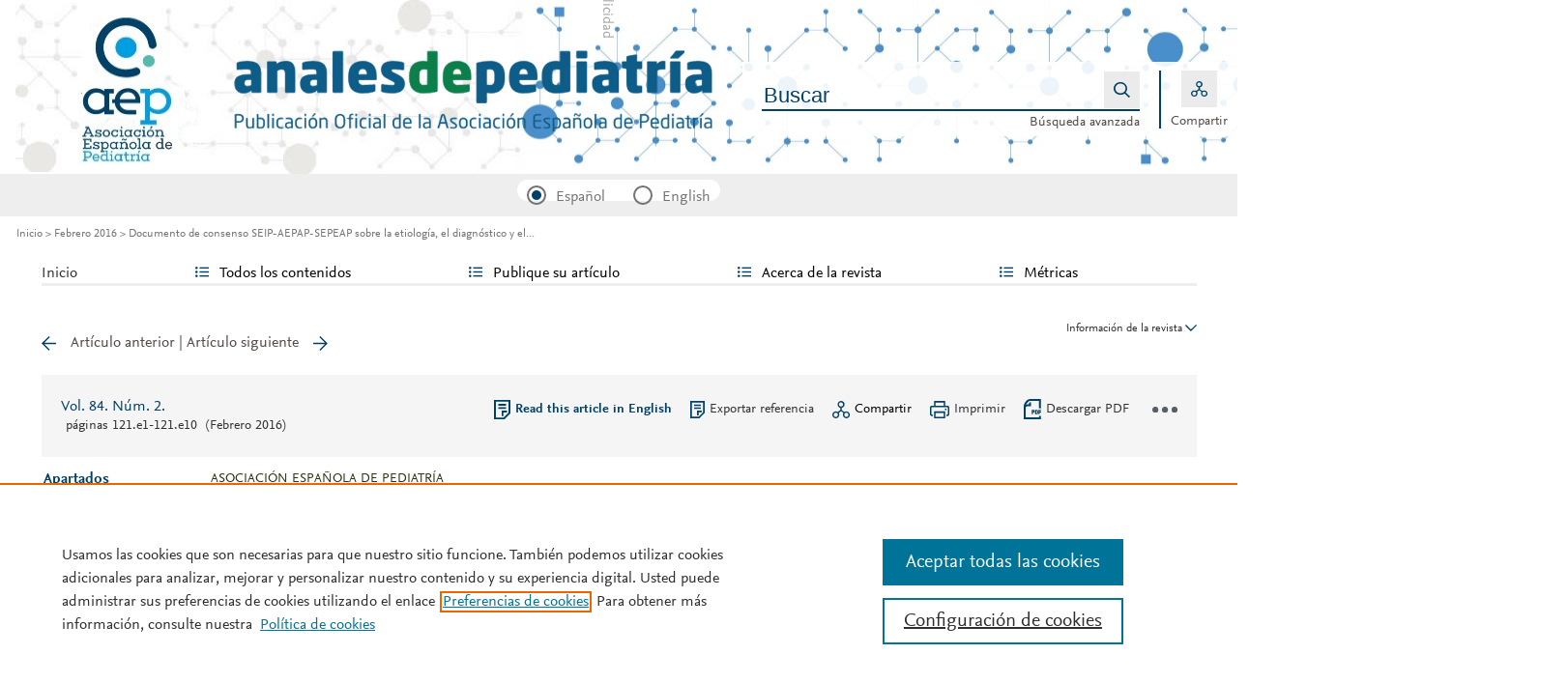

--- FILE ---
content_type: text/html; charset=UTF-8
request_url: https://www.analesdepediatria.org/es-documento-consenso-seip-aepap-sepeap-sobre-etiologia-articulo-S1695403315000399
body_size: 35924
content:
<!DOCTYPE html PUBLIC "-//W3C//DTD XHTML 1.0 Strict//EN" "http://www.w3.org/TR/xhtml1/DTD/xhtml1-strict.dtd">
<html xmlns="http://www.w3.org/1999/xhtml" lang="es">
<head>
	<meta content="width=device-width, initial-scale=1" name="viewport" />
<meta name="csrf-token" content="e384ad895703daee20efd7fbe0f7453484cf07816d79b77017dce5e2bc33fab4"><meta name="tdm-reservation" content="1" />
<meta name="tdm-policy" content="https://www.elsevier.com/tdm/tdmrep-policy.json" />
<meta name="id_web" content="42 " />
<meta name="thumbnail" content="https://static.elsevier.es/multimedia/16954033/0000010400000001/v1_202601060439/es/main.assets/cover.jpeg?idApp=UINPBA00005H" />
<meta http-equiv="content-type" content="text/html;charset=UTF-8" />
<meta name="theme-color" content="#004169">
<meta property="og:url" content="http://www.analesdepediatria.org/es-documento-consenso-seip-aepap-sepeap-sobre-etiologia-articulo-S1695403315000399" />
<meta property="og:title" content="Documento de consenso SEIP-AEPAP-SEPEAP sobre la etiolog&#237;a&#44; el diagn&#243;stico y el tratamiento de las infecciones cut&#225;neas bacterianas de manejo ambulatorio | Anales de Pediatría" />

    <meta name="twitter:card" content="summary_large_image" />
    <meta name="twitter:title" content="Documento de consenso SEIP-AEPAP-SEPEAP sobre la etiolog&#237;a&#44; el diagn&#243;stico y el tratamiento de las infecciones cut&#225;neas bacterianas de manejo ambulatorio | Anales de Pediatría">
    
<meta property="og:type" content="article" />
    <meta property="description" content="Las infecciones cut&#225;neas constituyen un motivo de consulta frecuente en dermatolog&#237;a" />
    <meta property="og:description" content="Las infecciones cut&#225;neas constituyen un motivo de consulta frecuente en dermatolog&#237;a" />
<meta name="citation_journal_title" content="Anales de Pediatría">
    <meta name="citation_journal_abbrev" content="An Pediatr (Barc)"><meta name="citation_publisher" content="Elsevier">
<meta name="citation_author" content="Conejo-Fern&#225;ndez, A&#46;J&#46;" />
<meta name="citation_author" content="Mart&#237;nez-Chamorro, M&#46;J&#46;" />
<meta name="citation_author" content="Couceiro, J&#46;A&#46;" />
<meta name="citation_author" content="Moraga-Llop, F&#46;A&#46;" />
<meta name="citation_author" content="Baquero-Artigao, F&#46;" />
<meta name="citation_author" content="Alvez, F&#46;" />
<meta name="citation_author" content="Vera Casa&#241;o, A&#46;" />
<meta name="citation_author" content="Pi&#241;eiro-P&#233;rez, R&#46;" />
<meta name="citation_author" content="Alfayate, S&#46;" />
<meta name="citation_author" content="Cilleruelo, M&#46;J&#46;" />
<meta name="citation_author" content="Calvo, C&#46;" />
<meta name="citation_author_email" content="ccalvorey&#64;ono&#46;com" />
<meta name="citation_author_institution" content="Sociedad Espa&#241;ola de Infectolog&#237;a Pedi&#225;trica &#40;SEIP&#41;" />
<meta name="citation_author_institution" content="Asociaci&#243;n Espa&#241;ola de Pediatr&#237;a de Atenci&#243;n Primaria &#40;AEPaP&#41;" />
<meta name="citation_author_institution" content="Sociedad Espa&#241;ola de Pediatr&#237;a Extrahospitalaria y Atenci&#243;n Primaria &#40;SEPEAP&#41;" />
<meta name="citation_author_institution" content="Servicio de Dermatolog&#237;a&#44; Hospital Regional Universitario Carlos Haya&#44; M&#225;laga&#44; Espa&#241;a" />
<meta content="Documento de consenso SEIP-AEPAP-SEPEAP sobre la etiolog&#237;a&#44; el diagn&#243;stico y el tratamiento de las infecciones cut&#225;neas bacterianas de manejo ambulatorio" name="citation_title" />

    <meta name="citation_publication_date" content="2016/02/01">
    <meta content="84" name="citation_volume" />
            <meta content="2" name="citation_issue" />            <meta content="121&#46;e1" name="citation_firstpage" />            <meta content="121&#46;e10" name="citation_lastpage" />    <meta name="citation_doi" content="10.1016/j.anpedi.2015.01.002">
<meta name="citation_fulltext_html_url" content="https://www.analesdepediatria.org/es-documento-consenso-seip-aepap-sepeap-sobre-etiologia-articulo-S1695403315000399">
    <meta name="citation_pdf_url" content="https://www.analesdepediatria.org/es-pdf-S1695403315000399"><meta name="citation_issn" content="1695-4033">
<meta name="citation_language" content="es">
<meta name="citation_keywords" content="Infecciones cut&#225;neas bacterianas; Staphylococcus aureus; Streptococcus pyogenes; Tratamiento">			<link rel="shortcut icon" href="https://static.elsevier.es/assets_org_prod/webs/42/images/favicons/favicon.png" />
				<link rel="mask-icon" href="https://static.elsevier.es/assets_org_prod/webs/42/images/favicons/safari-pinned-tab.svg" color="#004169" />
				<style>
		body {
			--corp-color: #004169		}
	</style>
	<!--<link rel="stylesheet" href="//cdn.jsdelivr.net/jquery.sidr/2.2.1/stylesheets/jquery.sidr.light.min.css">-->
	<link rel="stylesheet" href="https://cdnjs.cloudflare.com/ajax/libs/fancybox/3.2.5/jquery.fancybox.min.css" />
	<link type="text/css" rel="stylesheet" href="https://static.elsevier.es/assets_org_prod/org/css/sidebar-mobile.css" />
			<link type="text/css" rel="stylesheet" href="https://static.elsevier.es/assets_org_prod/item/layout/item-v2.css" />
		<link type="text/css" rel="stylesheet" href="https://static.elsevier.es/assets_org_prod/item/style/item.css" />
		<link type="text/css" rel="stylesheet" href="https://static.elsevier.es/assets_org_prod/org/css/magic-check.min.css" />

	<link type="text/css" rel="stylesheet" href="https://static.elsevier.es/assets_org_prod/org/css/resets.css" />
	<link type="text/css" rel="stylesheet" href="https://static.elsevier.es/assets_org_prod/org/css/components/components.css" />
	<link type="text/css" rel="stylesheet" href="https://static.elsevier.es/assets_org_prod/org/css/global-v2.css" />
	<link type="text/css" rel="stylesheet" href="https://static.elsevier.es/assets_org_prod/org/css/header-v2.css" />
	<link type="text/css" rel="stylesheet" href="https://static.elsevier.es/assets_org_prod/org/css/main-v2.css" />
	<link type="text/css" rel="stylesheet" href="https://static.elsevier.es/assets_org_prod/org/css/footer-v2.css" />


				<link type="text/css" rel="stylesheet" href="https://static.elsevier.es/assets_org_prod/org/css/contenidos/item-v2.css" />
	
			<link type="text/css" rel="stylesheet" href="https://static.elsevier.es/assets_org_prod/org/css/contenidos/busqueda-v2.css" />
	<link type="text/css" rel="stylesheet" href="https://static.elsevier.es/assets_org_prod/org/css/contenidos-v2.css" />
	<link type="text/css" rel="stylesheet" href="https://static.elsevier.es/assets_org_prod/webs/42/css/corporativo.css" />

			<link type="text/css" rel="stylesheet" href="https://static.elsevier.es/assets_org_prod/webs/42/css/propio.css" />
	

	<title>Documento de consenso SEIP-AEPAP-SEPEAP sobre la etiolog&#237;a&#44; el diagn&#243;stico y el tratamiento de las infecciones cut&#225;neas bacterianas de manejo ambulatorio | Anales de Pediatría</title>
			<!-- OneTrust Cookies Consent Notice start -->
		<script src="https://cdn.cookielaw.org/scripttemplates/otSDKStub.js" type="text/javascript" charset="UTF-8" data-domain-script="3c1bb339-e131-4f71-9317-31f12b5d3135" data-document-language="true"></script>
		<script type="text/javascript">
			function OptanonWrapper() {}
		</script>
		<!-- OneTrust Cookies Consent Notice end -->
		<script src="https://code.jquery.com/jquery-3.5.1.min.js" integrity="sha256-9/aliU8dGd2tb6OSsuzixeV4y/faTqgFtohetphbbj0=" crossorigin="anonymous"></script>
	<script type="text/javascript" src="https://code.jquery.com/ui/1.12.1/jquery-ui.min.js" integrity="sha256-VazP97ZCwtekAsvgPBSUwPFKdrwD3unUfSGVYrahUqU=" crossorigin="anonymous"></script>
	<script type="text/javascript" src="https://www.googletagservices.com/tag/js/gpt.js" async defer></script>
	<script type="text/javascript" src="https://cdnjs.cloudflare.com/ajax/libs/fancybox/3.2.5/jquery.fancybox.min.js" async defer></script>
	<script type="text/javascript" src="//cdn.jsdelivr.net/jquery.sidr/2.2.1/jquery.sidr.min.js"></script>
	<script type="text/javascript" src="https://static.elsevier.es/assets_org_prod/org/js/funciones-v2.js"></script>
	<script type="text/javascript" src="https://static.elsevier.es/assets_org_prod/org/js/info-revista.js" defer></script>
	<script type="text/javascript" src="https://static.elsevier.es/assets_org_prod/org/js/sidebars.js" defer></script>
	<script type="text/javascript" src="https://static.elsevier.es/assets_org_prod/org/js/cabecera.js" defer></script>
	<script type="text/javascript" src="https://static.elsevier.es/assets_org_prod/org/js/global.js?v=1.0.2"></script>
	<script type="text/javascript" src="https://static.elsevier.es/assets_org_prod/org/js/menu-principal-v2.js"></script>
	<script type="module" src="https://static.elsevier.es/assets_org_prod/org/js/components/components.js"></script>







			<script type="text/javascript" src="https://static.elsevier.es/assets_org_prod/org/js/contenidos/item.js" defer></script>
					<script type="text/javascript" src="https://static.elsevier.es/assets_org_prod/org/js/slider.js"></script>
<link type="text/css" rel="stylesheet" href="https://static.elsevier.es/assets_org_prod/org/css/slider.css" />	<script>
					var rellenar_campos = 'Debe rellenar todos los campos';
					var login_ko = 'Usuario y/o contraseña incorrectos';
					var ver_mas = 'Ver mas';
					var ocultar = 'Ocultar';
					var permiso_m_a = 'Por favor, acceda a su cuenta para consultar el material adicional';
					var login_block = 'Ha realizado demasiados intentos. Intentelo de nuevo mas tarde';
					var pass_ko = 'Las contraseñas no coinciden';
					var clausula_no = 'Debe aceptar la cláusula de privacidad';
					var correo_enviado = 'Se ha enviado un Email a su correo electronico con las instrucciones para restablecer su contraseña';
					var correo_no_enviado = 'El usuario no existe';
					var mail_no_acceso = 'El email especificado no tiene acceso a la publicación.';
				var idioma = 'es';
	</script>


	<script>
	var googletag = googletag || {};
	googletag.cmd = googletag.cmd || [];
</script>


<script type='text/plain' class='optanon-category-4'>
	var necesitaCookieProf=true;

	googletag.cmd.push(function() {

		//superio	
		googletag.defineSlot('/6053/elses.journals', [
			[728, 90],
			[900, 100]
		], 'elsevierjournals_top').addService(googletag.pubads());

		//superior mobile
		googletag.defineSlot('/6053/elses.journals', [
			[300, 40]
		], 'elsevierjournals_top_mobile').addService(googletag.pubads());

		googletag.defineSlot('/6053/elses.journals', [
			[300, 250]
		], 'elsevierjournals_top_mobile2').addService(googletag.pubads());

		googletag.defineSlot('/6053/elses.journals', [
			[360, 90],
			[300, 100]
		], 'elsevierjournals_intra_1').addService(googletag.pubads());

		googletag.defineSlot('/6053/elses.journals', [
			[360, 90],
			[300, 100]
		], 'elsevierjournals_intra_2').addService(googletag.pubads());

		googletag.defineSlot('/6053/elses.journals', [
			[360, 90],
			[300, 100]
		], 'elsevierjournals_intra_3').addService(googletag.pubads());

		googletag.defineSlot('/6053/elses.journals', [
			[430, 100]
		], 'elsevierjournals_middlehome').addService(googletag.pubads());


		googletag.defineSlot('/6053/elses.journals', [
			[180, 180],
			[225, 400],
			[225, 225]
		], 'elsevierjournals_lateral1').addService(googletag.pubads());

		googletag.defineSlot('/6053/elses.journals', [
			[180, 180],
			[225, 400],
			[225, 225]
		], 'elsevierjournals_lateral2').addService(googletag.pubads());

		googletag.defineSlot('/6053/elses.journals', [
			[500, 400],
		], 'elsevierjournals_modal').addService(googletag.pubads());

		googletag.defineSlot('/6053/elses.journals', [
			[300, 240],
		], 'elsevierjournals_modal_mobile').addService(googletag.pubads());


		googletag.defineSlot('/6053/elses.journals', [
[728, 90],
[900, 100]
], 'elsevierjournals_top_2').addService(googletag.pubads());

							googletag.pubads().setTargeting("es_PUBLICACION", "37");
			var revistaId = 37;
							googletag.pubads().setTargeting("es_PUBLICACION_NOMBRE", "Anales de Pediatría");
									googletag.pubads().setTargeting("es_ARTICULO", "S1695403315000399");
			googletag.pubads().setTargeting("es_PALABRA", ["NO"]);
				
					googletag.pubads().setTargeting("es_PROFESIONAL", "NO");
		
		googletag.pubads().setTargeting("es_ID_WEB", "42");

		googletag.pubads().setTargeting("es_IDIOMA", "ES");


											googletag.pubads().setTargeting("es_DISCONTINUADA", "NO");
					


		googletag.pubads().collapseEmptyDivs();
		googletag.pubads().enableSingleRequest();
		//googletag.pubads().enableSyncRendering();
		googletag.enableServices();

		// This listener is called when a slot has finished rendering.
		googletag.pubads().addEventListener("slotRenderEnded", (event) => {
			//console.log(event.slot.getSlotElementId()+": render and is empty:"+event.isEmpty);
			if ((event.slot.getSlotElementId() == "elsevierjournals_modal" || event.slot.getSlotElementId() == "elsevierjournals_modal_mobile") && !event.isEmpty) {

				let modal = document.getElementsByClassName("banner-modal")[0];
				let cerrar = document.getElementsByClassName("banner-modal-close")[0];
				modal.style.display = 'block';
				setTimeout(() => modal.style.display = "none", 10000)
				cerrar.onclick = () => modal.style.display = "none";

			}
		});
	});
</script>


	<!--- ANLYTICS V4 ---->
<script async src="https://www.googletagmanager.com/gtag/js?id=G-VKSL4D5NGS"></script>
<script>
  window.dataLayer = window.dataLayer || [];

  function gtag() {
    dataLayer.push(arguments);
  }
  gtag('js', new Date());

  dimensiones = {"dimension1":"37","dimension2":"Anales de Pediatr\u00eda","dimension6":"ABIERTO","dimension9":"es","dimension10":"S1695403315000399","dimension19":"S300","dimension11":"Documento de consenso SEIP-AEPAP-SEPEAP sobre la etiolog\u00eda, el diagn\u00f3stico y el tratamiento de las infecciones cut\u00e1neas bacterianas de manejo ambulatorio","dimension12":"14285","dimension13":"Asociaci\u00f3n Espa\u00f1ola de Pediatr\u00eda","dimension14":"REGULAR_ARTICLE","dimension15":"NULL","dimension17":"HTML","dimension18":"42"};

  gtag('config', 'G-VKSL4D5NGS', dimensiones);
</script>	</head>
<body class="es-theme-bright-default revista-b-revista es">
    <div class="banner" id="banner-top">

    <div class="content_sliders">
        <div class="slider_img active">
            <div id="elsevierjournals_top" style="border:none" align="center" class='desktop'>
                <script type='text/plain' class='optanon-category-4'>
                    googletag.cmd.push(function() {
                        googletag.display('elsevierjournals_top');
                    });
                </script>
            </div>
        </div>

        <div class="slider_img">
            <div id="elsevierjournals_top_2" style="border:none" align="center" class='desktop'>
                <script type='text/plain' class='optanon-category-4'>
                    googletag.cmd.push(function() {
                        googletag.display('elsevierjournals_top_2');
                    });
                </script>
            </div>
        </div>
    </div>





    <div id="elsevierjournals_top_1" style="border:none" align="center" class='desktop'>
        <script type='text/plain' class='optanon-category-4'>
            googletag.cmd.push(function() {
                googletag.display('elsevierjournals_top');
            });
        </script>
    </div>
    <div id="elsevierjournals_top_mobile" style="border:none" align="center" class='mobile'>
        <script type='text/plain' class='optanon-category-4'>
            googletag.cmd.push(function() {
                googletag.display('elsevierjournals_top_mobile');
            });
        </script>
    </div>

</div><header>
    <div class="suscribase">
	</div><div class="logo-buscador desktop">
	<div class="trans">
		<div class="logo">
			<a href='/'>
				<div class='img'>
					<h1>
													<img src='https://static.elsevier.es/assets_org_prod/webs/42/images/logo.png' class='wordmark desktop' alt="Anales de Pediatría" />
																	</h1>


				</div>
			</a>
		</div>
		<div class="buscador">

			<div class="box-buscador">
				<div class="open capa-buscador">
					<div class="busqueda">
	<form class="frmBuscador" action="/es-buscador" method="get">
		<div class="input quick-search-container-component">
    <input aria-label="Buscar" class="obligatorio" type="text" name="txtBuscador" value="" placeholder="Buscar" maxlength="400" autocomplete="off" />
    <div class="suggestions-container">
        <div class="suggestions-control">
            <div class="suggestion-control-title">Sugerencias</div>
            <div class="suggestion-control-search btn-02">Encontrar todos los resultados</div>
        </div>

        <div class="suggestions-container-items"></div>
    </div>
</div>		<div class="btn-buscar"><input type="submit" value="Buscar" class="lupa_blanca" /></div>
	</form>
</div>					<div class="busqueda-avanzada"><a href="es-busqueda-avanzada">Búsqueda avanzada</a></div>
				</div>
				<div class="compartir">
					<div class='capa-compartir close'>
						<div class="icos-compartir ">
							<div class="twitter"><a href='/es-compartir-twitter?item=S1695403315000399&token=00984153a83f859656b3306e7c72f7cdefc0279295eba2c15d9f55791e04d62a' class="twitter-g" target="_blank" rel="noopener noreferrer nofollow">X</a></div>
<div class="facebook"><a href='/es-compartir-facebook?item=S1695403315000399&token=00984153a83f859656b3306e7c72f7cdefc0279295eba2c15d9f55791e04d62a' class="facebook-g" target="_blank" rel="noopener noreferrer nofollow">Facebook</a></div>
<div class="bluesky"><a href='/es-compartir-bluesky?item=S1695403315000399&token=00984153a83f859656b3306e7c72f7cdefc0279295eba2c15d9f55791e04d62a' class="bluesky-g" target="_blank" rel="noopener noreferrer nofollow">Bluesky</a></div>
<div class='linkedin'><a href='/es-compartir-linkedin?item=S1695403315000399&token=00984153a83f859656b3306e7c72f7cdefc0279295eba2c15d9f55791e04d62a' class='linkedin-g' target='_blank' rel="noopener noreferrer nofollow">Linkedin</a></div>
<div class="whatsup mobile"><a target="_blank" rel="noopener noreferrer nofollow" href="whatsapp://send?text=http://www.analesdepediatria.org/es-documento-consenso-seip-aepap-sepeap-sobre-etiologia-articulo-S1695403315000399" data-action="share/whatsapp/share" class="whatsup-g">Whatsapp</a></div>
<div class="sobre"><a href='mailto:?subject=Recomendaci%C3%B3n%20de%20lectura%20%20Documento%20de%20consenso%20SEIP-AEPAP-SEPEAP%20sobre%20la%20etiolog%C3%ADa%2C%20el%20diagn%C3%B3stico%20y%20el%20tratamiento%20de%20las%20infecciones%20cut%C3%A1neas%20bacterianas%20de%20manejo%20ambulatorio&body=https://www.analesdepediatria.org/es-documento-consenso-seip-aepap-sepeap-sobre-etiologia-articulo-S1695403315000399' class="sobre_g_claro" target="_blank" rel="noopener noreferrer nofollow">E-mail</a></div>

						</div>
					</div>
					<div class="btn-compartir">
						<input type="button" name="btn-compartir" id="txt" class="compartir-bl" value="Compartir" />
						<div>Compartir</div>
					</div>
				</div>
			</div>
		</div>
		<div class="clear"></div>
	</div>
</div><div class="accesos-revista ">
	<div class=' desp-hamb-left hamb-left ico mobile'></div>

	<input type="hidden" value="es" id="idioma" />
	<div class="idiomas desktop">
		<fieldset>
			<legend class='sr-only'>Idioma</legend>


			<input type="radio" id='idioma_es' name="cmbIdioma" class="magic-radio" value="es" checked /><label for="idioma_es"> Español</label>			<input type="radio" id='idioma_en' name="cmbIdioma" class="magic-radio" value="en"  /><label for="idioma_en"> English</label>						
		</fieldset>
	</div>
	<div class="accesos">
					<a href='/es-guia-autores' class='mobile'>
				<img class='guia-autores ico ' src='https://static.elsevier.es/assets_org_prod/org/images/manus-ico.png' alt='Guía para autores' />
			</a>
		


		<div class='compartir-g ico mobile desp' rel="social"></div>
		<div class="caja-desp mid social">
			<div class="top"></div>
			<div class="bottom">
				<div class="content">
					<div class="titulo">Compartir</div>
					<div class="cerrar" rel="social"></div>
					<div class="clear"></div>
					<div class="icos-compartir">
											</div>

				</div>
			</div>
		</div>

		<a href='es-busqueda-avanzada' class='mobile'>
			<img class='ico' src='https://static.elsevier.es/assets_org_prod/org/images/lupa-g.png' alt='Buscador' />
		</a>
							<div class='desp-hamb-right hamb-right ico mobile'></div>
		
	</div>
</div><div class="breadcumb desktop">
	<div class='ruta'>

		
			<a href="/">Inicio</a>
			
				
				<a href="/es-vol-84-num-2-sumario-S1695403315X00130">Febrero 2016</a>
			
				
				<a href="/es-documento-consenso-seip-aepap-sepeap-sobre-etiologia-articulo-S1695403315000399">Documento de consenso SEIP-AEPAP-SEPEAP sobre la etiología, el diagnóstico y el...</a>
					


	</div>
</div>

</header><main>

    <div class="container">
        <nav class="menu menu-dinamico menu-revista desktop">
	<ul class="menu-list">
									<li class="
			 
									">
											<a href="/es" >Inicio</a>
														</li>
							<li class="
			subitems 
									">
											Todos los contenidos																<ul>
																								<li class="">
										<a href="/es-ahead-of-print"  >Ahead of print</a>
									</li>
																																<li class="">
										<a href="/es-vol-104-num-1-sumario-S1695403325X00126"  >Último número</a>
									</li>
																																<li class="">
										<a href="/es-numeros-anteriores"  >Todos los números </a>
									</li>
																																<li class="">
										<a href="/es-suplementos"  >Supl. y colecciones</a>
									</li>
																																<li class="">
										<a href="/es-alerta-email"  >Suscríbase a la <i>newsletter</i></a>
									</li>
																					</ul>
									</li>
							<li class="
			subitems 
									">
											Publique su artículo																<ul>
																								<li class="">
										<a href="/es-guia-autores"  >Guía para autores</a>
									</li>
																																<li class="">
										<a href="/es-envio-manuscritos"  >Envío de manuscritos</a>
									</li>
																																<li class="">
										<a href="https://www.elsevier.com/editors/perk" target='_blank' rel='noopener noreferer' >Ética editorial</a>
									</li>
																																<li class="">
										<a href="/es-diversity-pledge"  >Inclusión y diversidad</a>
									</li>
																																<li class="">
										<a href="https://webshop.elsevier.com/language-editing/" target='_blank' rel='noopener noreferer' >Servicios de edición</a>
									</li>
																																<li class="">
										<a href="https://static.elsevier.es/assets_org_prod/webs/42/pdf/c_i_es.pdf" target='_blank' rel='noopener noreferer' >Conflicto de intereses</a>
									</li>
																					</ul>
									</li>
							<li class="
			subitems 
									">
											Acerca de la revista																<ul>
																								<li class="">
										<a href="/es-acerca-revista"  >Alcance y objetivos</a>
									</li>
																																<li class="">
										<a href="/es-comite-editorial"  >Comité editorial</a>
									</li>
																																<li class="">
										<a href="https://www.analesdepediatria.org/es-alerta-email"  >Suscríbase a la <i>newsletter</i></a>
									</li>
																																<li class="">
										<a href="mailto:analespediatria@elsevier.com"  >Contactar</a>
									</li>
																																<li class="">
										<a href="/es-contratar"  >Contratar publicidad</a>
									</li>
																					</ul>
									</li>
							<li class="
			subitems 
									">
											Métricas																<ul>
																								<li class="">
										<a href="/es-mas-leidos"  >Lo más leído</a>
									</li>
																																<li class="">
										<a href="/es-mas-citado"  >Lo más citado</a>
									</li>
																																<li class="">
										<a href="/es-mas-populares"  >Más populares</a>
									</li>
																																<li class="">
										<a href="/es-metricas"  >Todas las métricas</a>
									</li>
																					</ul>
									</li>
						</ul>
</nav>        <div id="intrabanner" class="banner" align="center">


        <div id="elsevierjournals_intra_1">
        <script type='text/plain' class='optanon-category-4'>
            googletag.cmd.push(function() {
                googletag.display('elsevierjournals_intra_1');
            });
        </script>
    </div>

    <div id="elsevierjournals_intra_2">
        <script type='text/plain' class='optanon-category-4'>
            googletag.cmd.push(function() {
                googletag.display('elsevierjournals_intra_2');
            });
        </script>
    </div>

    <div id="elsevierjournals_intra_3">
        <script type='text/plain' class='optanon-category-4'>
            googletag.cmd.push(function() {
                googletag.display('elsevierjournals_intra_3');
            });
        </script>
    </div>


</div>        <div class="info-revista" style='display:none'>
	<div class='titulo-revista mobile'>Anales de Pediatría</div>
	<div class="row">

		<div class="portada cell">

	<a href='https://static.elsevier.es/multimedia/16954033/0000010400000001/v1_202601060439/es/main.assets/cover.jpeg?idApp=UINPBA00005H'  target='_blank' rel='noopener noreferrer'><img src='https://static.elsevier.es/multimedia/16954033/0000010400000001/v1_202601060439/es/main.assets/cover.jpeg?idApp=UINPBA00005H' alt='Anales de Pediatría' /></a>	<div class="issns">
		ISSN: 1695-4033<BR />
			</div>


</div><div id="descripcion" class='descripcion cell'>
	<div class="texto">
		<p>La Asociación Española de Pediatría tiene como uno de sus objetivos principales la difusión de información científica rigurosa y actualizada sobre las distintas áreas de la pediatría. Anales de Pediatría es una revista de acceso abierto que actúa como el Órgano de Expresión Científica de la Asociación y constituye el vehículo a través del cual se comunican los asociados. Anales de Pediatría publica, en inglés y en español, trabajos originales sobre investigación en pediatría, así como artículos de revisión elaborados por los profesionales expertos de cada especialidad, y guías o documentos de posicionamiento elaborados por las diferentes Sociedades/Secciones Especializadas integradas en la Asociación Española de Pediatría. La revista, referente de la pediatría de habla española, está indexada en las más importantes bases de datos internacionales: Index Medicus/Medline IBECS, IME, SCOPUS, Science Citation Index Expanded, Journal Citations Report, Embase/Excerpta Medica, Directory of Open Access Journals (DOAJ).</p>	</div>
	<span class="ver-mas">Ver más</span>



	


	<!--  -->



</div><div class="index cell">
            <div class="titulo">Indexada en:</div>
        <p>Directory of Open Access Journals (DOAJ)</p>
        <span class="ver-mas">Ver más</span>
        <div class='inline titulo'>S&iacute;guenos:</div>
    <span class="icos-social">
                                                                    <div class="rss"><a href='/es-rss-ultimo' class="rss-g" target="_blank" rel="noopener noreferrer">RSS</a></div>
            <div class="newsletter"><a href='/es-alerta-email' class="sobre_g_claro">Alerta email</a></div>
        

    </span>

    </div>


    <div class="cell">
        <div class="metricas">
                        
                                                <div class="metricas-caja">
    <div class="caja-desp journalimpactfactor">
        <div class="top">
            <div class="triangulo"></div>
        </div>
        <div class="bottom">
            <div class="content">
                <div class="cerrar" rel="journalimpactfactor"></div>
                <div class="clear"></div>
                <div class="clear titulo-desp">Factor de impacto</div>
                <p>El factor de impacto mide la media del número de citaciones recibidas en un año por trabajos publicados en la publicación durante los dos años anteriores.                                            <br /><br />&copy; Clarivate Analytics, Journal Citation Reports 2025                    
                </p>

                <a href='/es-metricas#journalimpactfactor'>Ver más</a>

            </div>
        </div>
    </div>
    <div class="metricas-caja-top">
        <div class='metricas-caja-titulo'>Factor de impacto 2024</div>
        <div class='metricas-caja-info info-g desp' rel="journalimpactfactor"></div>
    </div>
    <div class="metricas-caja-metrica">2,1 </div>
</div>
            
                                                
            
                                                
            
                                                
            
                        </div>

        <a href='/es-metricas'>
            <div class="ver-mas">Ver más métricas</div>
        </a>

    </div>



	</div>

	
</div>
<div class="ocultar desktop mostrar">

	<div class='btn-ocultar' style='display:none'>Ocultar <div class='flecha-an-ar-corp'></div>
	</div>
	<div class='btn-mostrar' >Información de la revista <div class='flecha-an-ar-corp'></div>
	</div>
</div>        <div id="info-item" class="margin">
    	
		<div class="nav">
							<a class='anterior ' href='/es-enfermedad-graves-con-predominio-t3-articulo-S1695403315003781'>Artículo anterior</a>
				|
				<a class='siguiente ' href='/es-consenso-el-abordaje-del-asma-articulo-S1695403315003628'>Artículo siguiente</a>
					</div>

	
    <div class="item-opciones desktop">

        <div class="info-sumario-item"> <a href='/es-vol-84-num-2-sumario-S1695403315X00130'><span class='volumen'>Vol. 84. Núm. 2.</span></a><div class='sumarioPaginas'><span class='paginas'>P&aacute;ginas 121&#46;e1-121&#46;e10</span> <span class='fecha-trans'>(Febrero 2016)</span></div> </div>
        <div class="opciones">

            
                     <div class="opcion traduccion"><a href='/en-seipaepapsepeap-consensus-document-on-aetiology-articulo-S2341287915001878'>Read this article in English</a></div>            
            
            <div class="opcion exportar"><a href='/es-exportar-rif-S1695403315000399'>Exportar referencia</a></div>
            <div class="opcion compartir desp" rel="compartir-item"><span>Compartir</span></div>
            <div class='caja-desp compartir-item'>
                <div class='top'></div>
                <div class='bottom'>
                    <div class='content'>
                        <div class='titulo'>Compartir</div>
                        <div class='cerrar' rel='compartir-item'></div>
                        <div class='clear'></div>
                        <div class='icos-compartir'>
                            <div class='twitter'><a href='/es-compartir-twitter?item=S1695403315000399&_csrf_token=e384ad895703daee20efd7fbe0f7453484cf07816d79b77017dce5e2bc33fab4' class='twitter-g' target='_blank' rel="noopener noreferrer nofollow">Twitter</a></div>
                            <div class='facebook'><a href='/es-compartir-facebook?item=S1695403315000399&_csrf_token=e384ad895703daee20efd7fbe0f7453484cf07816d79b77017dce5e2bc33fab4' class='facebook-g' target='_blank' rel="noopener noreferrer nofollow">Facebook</a></div>
                            <div class='bluesky'><a href='/es-compartir-bluesky?item=S1695403315000399&_csrf_token=e384ad895703daee20efd7fbe0f7453484cf07816d79b77017dce5e2bc33fab4' class='bluesky-g' target='_blank' rel="noopener noreferrer nofollow">Bluesky</a></div>
                            <div class='linkedin'><a href='/es-compartir-linkedin?item=S1695403315000399&_csrf_token=e384ad895703daee20efd7fbe0f7453484cf07816d79b77017dce5e2bc33fab4' class='linkedin-g' target='_blank' rel="noopener noreferrer nofollow">Linkedin</a></div>
                            <div class='whatsup mobile'><a target='_blank' rel="noopener noreferrer nofollow" href='whatsapp://send?text=http://www.analesdepediatria.org/es-documento-consenso-seip-aepap-sepeap-sobre-etiologia-articulo-S1695403315000399' data-action='share/whatsapp/share' class='whatsup-g'>whatsapp</a></div>
                            <div class='sobre'><a href='mailto:?subject=Recomendaci%C3%B3n%20de%20lectura%20%20Documento%20de%20consenso%20SEIP-AEPAP-SEPEAP%20sobre%20la%20etiolog%C3%ADa%2C%20el%20diagn%C3%B3stico%20y%20el%20tratamiento%20de%20las%20infecciones%20cut%C3%A1neas%20bacterianas%20de%20manejo%20ambulatorio&body=https://www.analesdepediatria.org/es-documento-consenso-seip-aepap-sepeap-sobre-etiologia-articulo-S1695403315000399' class='sobre_g_claro' target='_blank' rel="noopener noreferrer nofollow">E-mail</a></div>
                        </div>
                    </div>
                </div>
            </div>
            <div class="opcion imprimir"><a href='javascript:imprimirItem()'><span>Imprimir</a></span></div>
                                                <a target="_blank" rel="noopener noreferrer" href='/es-pdf-S1695403315000399'>
                        <div class="opcion descargar-pdf"><span>Descargar PDF</span></div>
                    </a>
                                        
            <div class="opcion tres-puntos-g mas-opciones desp" rel="more"></div>
            <div class="caja-desp more">
                <div class="top">
                    <div class="triangulo"></div>
                </div>
                <div class="bottom opcion">
                    <div class="content">
                        <div class="titulo">Más opciones de artículo</div>
                        <div class="cerrar" rel="more"></div>
                        <div class="clear"></div>
                        <div class="estadisticas"><a href='/es-estadisticas-S1695403315000399'>Estadísticas</a></div>
                    </div>
                </div>
            </div>
        </div>
        <div class="clear"></div>
    </div>

    <div class="principal">

                    
                            <div class="outline desktop">

                    <div class="menu-outline">
                        <div class="titular">Apartados</div>
                        <ul>
                            <li class='jump' rel='resumen_es'>Resumen</li><li class='jump' rel='xpalclavsec614063'>Palabras clave</li><li class='jump' rel='resumen_en'>Abstract</li><li class='jump' rel='xpalclavsec614064'>Keywords</li><li class='jump' rel='sec0005'>Introducción</li><li class='mtr'><div class='desp mostrar tres-puntos-g' rel='menu-secciones'></div></li>
		<div class='caja-desp menu-secciones'>
				 <div class='top'></div>
				 <div class='bottom'>
					 <div class='content'>
						 <div class='cerrar' rel='menu-secciones'></div><div class='clear'></div>
						 <ul><li class='jump' rel='resumen_es'><span>Resumen</span></li><li class='jump' rel='xpalclavsec614063'><span>Palabras clave</span></li><li class='jump' rel='resumen_en'><span>Abstract</span></li><li class='jump' rel='xpalclavsec614064'><span>Keywords</span></li><li class='jump' rel='sec0005'><span>Introducción</span></li><li class='jump' rel='sec0010'><span>Tratamiento antibiótico de las infecciones cutáneas</span></li><li class='jump' rel='sec0015'><span>Principales cuadros infecciosos</span><li class='jump sub' rel='sec0020'>Impétigo</li><li class='jump sub' rel='sec0025'>Dermatitis perianal bacteriana</li><li class='jump sub' rel='sec0030'>Infecciones de los folículos pilosos: foliculitis, forúnculo y ántrax</li><li class='jump sub' rel='sec0035'>Linfangitis aguda bacteriana</li><li class='jump sub' rel='sec0040'>Erisipela</li><li class='jump sub' rel='sec0045'>Celulitis</li><li class='jump sub' rel='sec0050'>Sobreinfección de heridas por mordedura o punzantes</li></li><li class='jump' rel='sec0055'><span>Staphylococcus aureus resistente a la meticilina adquirido en la comunidad</span><li class='jump sub' rel='sec0060'>Epidemiología</li><li class='jump sub' rel='sec0065'>Clínica y diagnóstico</li><li class='jump sub' rel='sec0070'>Tratamiento</li><li class='jump sub' rel='sec0075'>Estudio y tratamiento de los portadores</li><li class='jump sub' rel='sec0080'>Prevención</li></li><li class='jump' rel='sec0085'><span>Conflicto de intereses</span></li><li class='jump' rel='bibliografia'><span>Bibliografía</span></li></ul>
						 </div>
				 </div>
			</div>
                        </ul>
                    </div>


                                                                <div class="lecturas">
                            <div class="titulo">Visitas</div>
                            <div class="numero">149794</div>
                        </div>
                    
                </div>
                    



        <div class="cabecera">

            <div class="info-sumario-item mobile"> <a href='/es-vol-84-num-2-sumario-S1695403315X00130'><span class='volumen'>Vol. 84. Núm. 2.</span></a><div class='sumarioPaginas'><span class='paginas'>P&aacute;ginas 121&#46;e1-121&#46;e10</span> <span class='fecha-trans'>(Febrero 2016)</span></div> </div>

            <!--CABECERA-->
                            <section>
                    <div class="elsevierItemCabecera">
                        <span class="elsevierStyleTextfn">ASOCIACI&#211;N ESPA&#209;OLA DE PEDIATR&#205;A</span>                    </div>
                </section>
            
            <!--DOI-->


            <section>



                                    <div class="elsevierItemDoi">
                        <div class='elsevierItemDoi'>DOI: <a href='/es-documento-consenso-seip-aepap-sepeap-sobre-etiologia-articulo-S1695403315000399'>10.1016/j.anpedi.2015.01.002</a></div>                     </div>
                




                                    <div class="elsevierItemOpenAccess">
                        <div class='acceso-item'>
                            <div class='candado-corp'></div> Acceso a texto completo                        </div>
                    </div>
                                <div class='clear'></div>

                
            </section>

            <div class='clear'></div>

            <!--TITULO-->
            <section>
                <h1 class="elsevierItemTitulo">
                    Documento de consenso SEIP-AEPAP-SEPEAP sobre la etiolog&#237;a&#44; el diagn&#243;stico y el tratamiento de las infecciones cut&#225;neas bacterianas de manejo ambulatorio                </h1>
            </section>

            <!--SUBTITULO-->
            

            <!--TITULOS ALTERNATIVOS-->
                            <section>
                    <div class="elsevierItemTitulosAlternativos">
                                                                                    <div class='elsevierItemTituloAlternativo'>SEIP-AEPAP-SEPEAP consensus document on the aetiology&#44; diagnosis and treatment of bacterial skin infections in out-patients</div>
                                                                        </div>
                </section>
            

            <section class="mobile">
                <div class="elsevierItemMobileStatsPdf">
                                            <div class="lecturas">
                            <div class="titulo">Visitas</div>
                            <div class="numero">149794</div>
                        </div>
                                                                <div class="pdf ico-pdf-corp">
                            
                                <a class="" href='/es-download-pdf-S1695403315000399' onclick="gtag('send', 'event', 'PDFDOWNLOAD_037', 'open', 'Revista','37');gtag('event', 'PDFDOWNLOAD_037', {'status': 'open','Revista':'37'});" download='S1695403315000399.pdf'>Descargar PDF</a>
                                                    </div>
                    


                </div>
            </section>

            <!--AUTORES-->
            <section>
                <div class="elsevierItemAutores">
                    <div class='elsevierItemAutoresColaboracion'><span class='elsevierItemAutor'>A&#46;J&#46; Conejo-Fern&#225;ndez</span><span class='elsevierItemAutorRelaciones'><a  class='ancla' href='#aff0005' ><span class="elsevierStyleSup">a</span></a></span><span class='elsevierItemAutor'>, M&#46;J&#46; Mart&#237;nez-Chamorro</span><span class='elsevierItemAutorRelaciones'><a  class='ancla' href='#aff0010' ><span class="elsevierStyleSup">b</span></a></span><span class='elsevierItemAutor'>, J&#46;A&#46; Couceiro</span><span class='elsevierItemAutorRelaciones'><a  class='ancla' href='#aff0015' ><span class="elsevierStyleSup">c</span></a></span><span class='elsevierItemAutor'>, F&#46;A&#46; Moraga-Llop</span><span class='elsevierItemAutorRelaciones'><a  class='ancla' href='#aff0005' ><span class="elsevierStyleSup">a</span></a></span><span class='elsevierItemAutor'>, F&#46; Baquero-Artigao</span><span class='elsevierItemAutorRelaciones'><a  class='ancla' href='#aff0005' ><span class="elsevierStyleSup">a</span></a></span><span class='elsevierItemAutor'>, F&#46; Alvez</span><span class='elsevierItemAutorRelaciones'><a  class='ancla' href='#aff0005' ><span class="elsevierStyleSup">a</span></a></span><span class='elsevierItemAutor'>, A&#46; Vera Casa&#241;o</span><span class='elsevierItemAutorRelaciones'><a  class='ancla' href='#aff0020' ><span class="elsevierStyleSup">d</span></a></span><span class='elsevierItemAutor'>, R&#46; Pi&#241;eiro-P&#233;rez</span><span class='elsevierItemAutorRelaciones'><a  class='ancla' href='#aff0005' ><span class="elsevierStyleSup">a</span></a></span><span class='elsevierItemAutor'>, S&#46; Alfayate</span><span class='elsevierItemAutorRelaciones'><a  class='ancla' href='#aff0005' ><span class="elsevierStyleSup">a</span></a></span><span class='elsevierItemAutor'>, M&#46;J&#46; Cilleruelo</span><span class='elsevierItemAutorRelaciones'><a  class='ancla' href='#aff0005' ><span class="elsevierStyleSup">a</span></a></span><span class='elsevierItemAutor'>, C&#46; Calvo</span><span class='elsevierItemAutorRelaciones'><a  class='ancla' href='#aff0005' ><span class="elsevierStyleSup">a</span></a><span class='elsevierStyleSup'>,</span><div class='autorCorrespondencia desp' rel='cor0005' ><div class='login-g'></div></div><div class='caja-desp-bot caja-autor-correspondencia cor0005'>
							<div class='top'>
								<div class='content'>
									<div class='titulo'>Autor para correspondencia</div> <div class='cerrar' rel='cor0005'></div><div class='clear'></div>
									<div class='correspondencia'>
									<div class='autor-correspondencia'></div><div class='descripcion'><a href='mailto:ccalvorey&#64;ono&#46;com'>ccalvorey&#64;ono&#46;com</a><br/><span class='correspondencia-cor'><br/>Autor para correspondencia&#46;</span></div>
									<div class='clear'></div>
									</div>
									
								</div>
							</div>
							<div class='bottom'>
							
							</div>
			
						</div></span></div><div class='elsevierItemAfiliaciones'><div class='elsevierItemAfiliacion'><a name='aff0005'><span class='elsevierItemAfiliacionEtiqueta'>a </span></a><span class='elsevierItemAfiliacionCentro'>Sociedad Espa&#241;ola de Infectolog&#237;a Pedi&#225;trica &#40;SEIP&#41;</span></div><div class='elsevierItemAfiliacion'><a name='aff0010'><span class='elsevierItemAfiliacionEtiqueta'>b </span></a><span class='elsevierItemAfiliacionCentro'>Asociaci&#243;n Espa&#241;ola de Pediatr&#237;a de Atenci&#243;n Primaria &#40;AEPaP&#41;</span></div><div class='elsevierItemAfiliacion'><a name='aff0015'><span class='elsevierItemAfiliacionEtiqueta'>c </span></a><span class='elsevierItemAfiliacionCentro'>Sociedad Espa&#241;ola de Pediatr&#237;a Extrahospitalaria y Atenci&#243;n Primaria &#40;SEPEAP&#41;</span></div><div class='elsevierItemAfiliacion'><a name='aff0020'><span class='elsevierItemAfiliacionEtiqueta'>d </span></a><span class='elsevierItemAfiliacionCentro'>Servicio de Dermatolog&#237;a&#44; Hospital Regional Universitario Carlos Haya&#44; M&#225;laga&#44; Espa&#241;a</span></div></div>                </div>
            </section>

            <!--ITEMS RELACIONADOS-->

            
            
            <!-- PODCASTS -->
            
            

            
            



        </div>
                    <div class="stats desktop roam ">

                <div class="lecturas">
                    <div class="titulo">Este artículo ha recibido</div>
                    <div class="stat"><a href='/es-estadisticas-S1695403315000399'>149794 <span>Visitas</span></div></a>
                                            <div class="stat"><a href="https://www.scopus.com/results/results.uri?src=s&sot=b&s=DOI%2810.1016/j.anpedi.2015.01.002%29" target="_blank" rel="noopener noreferer">7 <span>Citas</span></a></div>
                                                        </div>

                            </div>
            </div>



</div>



        <div class='cuerpo'>
            <div class="contenido">

                <div id="item" class='margin'>

	

			<article>
			


						<div class="item-anchors desktop">
				<div class="info">Información del artículo</div>
				<div class="right">
					
						<div class="anchor" rel="resumen">Resumen</div>						<div class="anchor " rel="texto-completo">Texto completo</div>						<div class="anchor " rel="bibliografia">Bibliografía</div>																					<a href='/es-pdf-S1695403315000399' target='_blank' rel="noopener noreferrer">
									<div class="anchor descargar-pdf" rel="descargar-pdf">Descargar PDF</div>
								</a>
																							<a href='/es-estadisticas-S1695403315000399'>
						<div class="anchor estadisticas">Estadísticas</div>
					</a>
																								<div class="anchor multimedia tres-puntos-corp desp" rel="multimedia"></div>
							<div class="caja-desp multimedia">
								<div class="top">
									<div class="triangulo"></div>
								</div>
								<div class="bottom">
									<div class="content">
										<div class="cerrar" rel="multimedia"></div>
										<div class='tipo tablas'><div class='tituloTipo'>Tablas (6)</div><div class='elementos'><div class='primeras'><div class='titulo'>Tabla 1. Fuerza de recomendaci&#243;n y calidad de la evidencia</div><div class='elemento' ><span></span><a href='#tbl0005'><img src='https://multimedia.elsevier.es/PublicationsMultimediaV1/item/multimedia/thumbnail/S1695403315000399:xTab981097.png?image=true&image.size=101x0'  alt='Tablas'style='max-width:101px' loading='lazy'/></a></div></div><div class='segundas'><div class='titulo'>Tabla 2. Formas cl&#237;nicas de las infecciones cut&#225;neas bacterianas m&#225;s frecuentes seg&#250;n su localizaci&#243;n preferente</div><div class='elemento' ><span></span><a href='#tbl0010'><img src='https://multimedia.elsevier.es/PublicationsMultimediaV1/item/multimedia/thumbnail/S1695403315000399:xTab981099.png?image=true&image.size=101x0'  alt='Tablas'style='max-width:101px' loading='lazy'/></a></div><div class='titulo'>Tabla 3. Otras formas cl&#237;nicas de las infecciones cut&#225;neas bacterianas</div><div class='elemento' ><span></span><a href='#tbl0015'><img src='https://multimedia.elsevier.es/PublicationsMultimediaV1/item/multimedia/thumbnail/S1695403315000399:xTab981096.png?image=true&image.size=101x0'  alt='Tablas'style='max-width:101px' loading='lazy'/></a></div><div class='titulo'>Tabla 4. Posolog&#237;a de los antibi&#243;ticos orales m&#225;s usados en las infecciones cut&#225;neas bacterianasa</div><div class='elemento' ><span></span><a href='#tbl0020'><img src='https://multimedia.elsevier.es/PublicationsMultimediaV1/item/multimedia/thumbnail/S1695403315000399:xTab981095.png?image=true&image.size=101x0'  alt='Tablas'style='max-width:101px' loading='lazy'/></a></div><div class='titulo'>Tabla 5. Indicaciones de profilaxis antibi&#243;tica en mordeduras y heridas punzantes25</div><div class='elemento' ><span></span><a href='#tbl0025'><img src='https://multimedia.elsevier.es/PublicationsMultimediaV1/item/multimedia/thumbnail/S1695403315000399:xTab981098.png?image=true&image.size=101x0'  alt='Tablas'style='max-width:101px' loading='lazy'/></a></div><div class='titulo'>Tabla 6. Infecciones secundarias a mordeduras y heridas punzantes23</div><div class='elemento' ><span></span><a href='#tbl0030'><img src='https://multimedia.elsevier.es/PublicationsMultimediaV1/item/multimedia/thumbnail/S1695403315000399:xTab981094.png?image=true&image.size=101x0'  alt='Tablas'style='max-width:101px' loading='lazy'/></a></div></div><div class='clear'></div></div><div class='mostrar' rel='tablas'><span class='mas'>Mostrar más</span><span class='menos'>Mostrar menos</span></div></div>									</div>
								</div>

							</div>
															</div>
				<div class="clear"></div>

			</div>

			


			<!-- RESUMENES Y PALABRASClAVE -->
							<section id="resumen">
					<div class='elsevierItemsResumenesPalabras'>
						<div class='elsevierItemsResumenPalabras' id='resumen_es'><div class='elsevierItemsResumenesPalabrasResumenTitulo'>Resumen</div><div class='elsevierItemResumenPalabrasResumenTexto' ><span id="abst0005" class="elsevierStyleSection elsevierViewall"><p id="spar0005" class="elsevierStyleSimplePara elsevierViewall">Las infecciones cut&#225;neas constituyen un motivo de consulta frecuente en dermatolog&#237;a pedi&#225;trica&#46; Se revisan las manifestaciones cl&#237;nicas&#44; el diagn&#243;stico y el tratamiento de los principales cuadros infecciosos bacterianos de la piel&#44; as&#237; como de la sobreinfecci&#243;n de las heridas punzantes y por mordedura&#46; Las bacterias m&#225;s prevalentes en las infecciones cut&#225;neas son <span class="elsevierStyleItalic">Staphylococcus aureus &#40;S&#46; aureus&#41;</span> y <span class="elsevierStyleItalic">Streptococcus pyogenes&#46;</span> El tratamiento es generalmente emp&#237;rico y solo ante determinadas circunstancias o mala evoluci&#243;n cl&#237;nica se recomienda el estudio microbiol&#243;gico&#46; Las infecciones cut&#225;neas superficiales pueden tratarse con antis&#233;pticos y antibi&#243;ticos t&#243;picos &#40;mupirocina o &#225;cido fus&#237;dico&#41;&#46; El tratamiento sist&#233;mico se reserva para formas extensas&#44; graves o con otros factores de riesgo del hu&#233;sped&#46; En estos casos&#44; el antibi&#243;tico de elecci&#243;n depender&#225;&#44; entre otros factores&#44; de los pat&#243;genos sospechados&#59; los m&#225;s utilizados son penicilina&#44; amoxicilina&#44; amoxicilina-&#225;cido clavul&#225;nico y cefalosporinas de primera o segunda generaci&#243;n&#46; Considerando la baja incidencia de <span class="elsevierStyleItalic">S&#46; aureus</span> resistente a la meticilina de adquisici&#243;n comunitaria en nuestro pa&#237;s&#44; no se recomienda modificar el tratamiento emp&#237;rico salvo en circunstancias de especial gravedad&#44; recurrencia o antecedente epidemiol&#243;gico&#44; en cuyo caso el tratamiento recomendado es clindamicina o trimetoprima-sulfametoxazol&#46;</p></span></div><div id='xpalclavsec614063' class='elsevierItemPalabrasClaveIdioma'><div class='elsevierItemPalabrasClaveTitulo'>Palabras clave:</div><div class='elsevierItemPalabrasClave'><div class='elsevierItemPalabrasClavePalabra'>Infecciones cut&#225;neas bacterianas</div><div class='elsevierItemPalabrasClavePalabra'><span class="elsevierStyleItalic">Staphylococcus aureus</span></div><div class='elsevierItemPalabrasClavePalabra'><span class="elsevierStyleItalic">Streptococcus pyogenes</span></div><div class='elsevierItemPalabrasClavePalabra'>Tratamiento</div></div><div class='clear'></div></div></div><div class='elsevierItemsResumenPalabras' id='resumen_en'><div class='elsevierItemsResumenesPalabrasResumenTitulo'>Abstract</div><div class='elsevierItemResumenPalabrasResumenTexto' ><span id="abst0010" class="elsevierStyleSection elsevierViewall"><p id="spar0010" class="elsevierStyleSimplePara elsevierViewall">Skin infections are a common cause for dermatological consultations in the paediatric setting&#46; A review is presented of the clinical manifestations&#44; diagnosis and treatment of the main bacterial skin infections&#44; as well as the diagnosis and treatment of super-infected puncture and bite wounds&#46; The most prevalent bacteria in skin infections are <span class="elsevierStyleItalic">Staphylococcus aureus</span> and <span class="elsevierStyleItalic">Streptococcus pyogenes&#46;</span> Treatment is usually empirical&#44; since microbiological studies are only recommended under certain circumstances or lack of improvement with common therapies&#46; Superficial skin infections can be treated with local antiseptics or antibiotics &#40;mupirocin or fusidic acid&#41;&#46; Systemic treatment is usually reserved for patients with extensive or severe disease or with other risk factors&#46; Systemic treatment depends on the suspected infecting bacteria&#44; with penicillin&#44; amoxicillin&#44; amoxicillin-clavulanic acid and first or second generation cephalosporin being the most frequently used drugs&#46; Due to the low incidence of community-acquired methicillin-resistant infection by <span class="elsevierStyleItalic">S&#46; aureus</span> in Spain&#44; the use of clindamycin or co-trimoxazole is only recommended after severe disease&#44; relapses or a clear epidemiological background&#46;</p></span></div><div id='xpalclavsec614064' class='elsevierItemPalabrasClaveIdioma'><div class='elsevierItemPalabrasClaveTitulo'>Keywords:</div><div class='elsevierItemPalabrasClave'><div class='elsevierItemPalabrasClavePalabra'>Bacterial skin infections</div><div class='elsevierItemPalabrasClavePalabra'><span class="elsevierStyleItalic">Staphylococcus aureus</span></div><div class='elsevierItemPalabrasClavePalabra'><span class="elsevierStyleItalic">Streptococcus pyogenes</span></div><div class='elsevierItemPalabrasClavePalabra'>Treatment</div></div><div class='clear'></div></div></div>					</div>
				</section>
			

			



			
			
					<!-- GLOSARIO -->
					



					<!--NOMENCLATURA-->
					






					<!--TEXTOCOMPLETO-->
					



						<section id="texto-completo">
							<div class="elSevierItemTextoCompleto">
								<div class="elsevierItemTextoCompletoTitulo">Texto completo</div>

																<div class="elsevierItemTextoCompletoTexto">
									<span class="elsevierStyleSections"><span id="sec0005" class="elsevierStyleSection elsevierViewall"><span class="elsevierStyleSectionTitle" id="sect0025">Introducción</span><p id="par0005" class="elsevierStylePara elsevierViewall">La piel es la primera barrera del organismo frente a los agentes externos y las infecciones cutáneas, el motivo más frecuente de consulta en dermatología pediátrica. Los principales factores de riesgo son el deterioro de la integridad de la piel, la falta de higiene, el hacinamiento, la humedad y las inmunodeficiencias.</p><p id="par0010" class="elsevierStylePara elsevierViewall">Las bacterias más prevalentes son <span class="elsevierStyleItalic">Staphylococcus aureus (S. aureus)</span> y <span class="elsevierStyleItalic">Streptococcus pyogenes (S. pyogenes)</span>. Ambas pueden producir infecciones cutáneas por inoculación directa, por diseminación hematógena y mediante la producción de toxinas<a class="elsevierStyleCrossRef" href="#bib0205"><span class="elsevierStyleSup">1</span></a>, como en el síndrome estafilocócico de la piel escaldada por <span class="elsevierStyleItalic">S. aureus</span> y en el síndrome del shock tóxico estafilocócico o estreptocócico.</p><p id="par0015" class="elsevierStylePara elsevierViewall">Según la sistemática de los documentos de consenso, añadiremos la fuerza de la recomendación de las medidas propuestas, siguiendo la clasificación de la Infectious Diseases Society of America (<a class="elsevierStyleCrossRef" href="#tbl0005">tabla 1</a>)<a class="elsevierStyleCrossRef" href="#bib0210"><span class="elsevierStyleSup">2</span></a>.</p><div class='elsevierItemMultimedia' ><div class='elsevierItemMultimediaFloat'><a name='tbl0005'></a><div class='elsevierItemMultimediaTabla' ><div class='elsevierItemMultimediaTablaDescripcion'><div class='elsevierItemMultimediaTablaDescripcionEtiqueta'>Tabla 1.</div><div class='elsevierItemMultimediaTablaDescripcionIdiomas'><div class='elsevierItemMultimediaTablaDescripcionTexto'><p id="spar0015" class="elsevierStyleSimplePara elsevierViewall">Fuerza de recomendación y calidad de la evidencia</p></div></div></div><div class='elsevierItemMultimediaTablaTabla'> <table border="0" frame="					void				" class=""><tbody title="tbody"><tr title="table-row"><td class="td" title="table-entry  " colspan="2" align="left" valign="top"><span class="elsevierStyleItalic">Fuerza de recomendación</span></td></tr><tr title="table-row"><td class="td" title="table-entry  " align="left" valign="top"><span class="elsevierStyleHsp" style=""></span>A 										</td><td class="td" title="table-entry  " align="left" valign="top">Buena evidencia para apoyar el uso de la recomendación 										</td></tr><tr title="table-row"><td class="td" title="table-entry  " align="left" valign="top"><span class="elsevierStyleHsp" style=""></span>B 										</td><td class="td" title="table-entry  " align="left" valign="top">Moderada evidencia para apoyar el uso de la recomendación 										</td></tr><tr title="table-row"><td class="td" title="table-entry  " align="left" valign="top"><span class="elsevierStyleHsp" style=""></span>C 										</td><td class="td" title="table-entry  " align="left" valign="top">Mala evidencia para apoyar el uso de la recomendación 										</td></tr><tr title="table-row"><td class="td" title="table-entry  " align="left" valign="top"><span class="elsevierStyleHsp" style=""></span>D 										</td><td class="td" title="table-entry  " align="left" valign="top">Moderada evidencia para no apoyar el uso de la recomendación 										</td></tr><tr title="table-row"><td class="td" title="table-entry  " align="left" valign="top"><span class="elsevierStyleHsp" style=""></span>E 										</td><td class="td" title="table-entry  " align="left" valign="top">Buena evidencia para no apoyar el uso de la recomendación 										</td></tr><tr title="table-row"><td class="td" title="table-entry  " colspan="2" align="left" valign="top"><span class="elsevierStyleVsp" style="height:0.5px"></span></td></tr><tr title="table-row"><td class="td" title="table-entry  " colspan="2" align="left" valign="top"><span class="elsevierStyleItalic">Calidad de la evidencia</span></td></tr><tr title="table-row"><td class="td" title="table-entry  " align="left" valign="top"><span class="elsevierStyleHsp" style=""></span>I 										</td><td class="td" title="table-entry  " align="left" valign="top">Evidencia de al menos un ensayo clínico controlado aleatorizado bien diseñado 										</td></tr><tr title="table-row"><td class="td" title="table-entry  " align="left" valign="top"><span class="elsevierStyleHsp" style=""></span>II 										</td><td class="td" title="table-entry  " align="left" valign="top">Evidencia de la menos un ensayo clínico bien diseñado no aleatorizado, de estudios analíticos caso-control o estudio de cohortes (preferiblemente de más de un centro), de series históricas múltiples o de un resultado dramático de experimentos no controlados 										</td></tr><tr title="table-row"><td class="td" title="table-entry  " align="left" valign="top"><span class="elsevierStyleHsp" style=""></span>III 										</td><td class="td" title="table-entry  " align="left" valign="top">Evidencia de opiniones de autoridades en la materia, basadas en experiencia clínica, estudios descriptivos o informes de comités de expertos 										</td></tr></tbody></table></div><div class='elsevierItemMultimediaTablaLeyenda'><p id="spar0020" class="elsevierStyleSimplePara elsevierViewall">Tomado de Khan et al.<a class="elsevierStyleCrossRef" href="#bib0210"><span class="elsevierStyleSup">2</span></a>.</p></div><div style='clear:both'></div></div></div></div></span><span id="sec0010" class="elsevierStyleSection elsevierViewall"><span class="elsevierStyleSectionTitle" id="sect0030">Tratamiento antibiótico de las infecciones cutáneas</span><p id="par0020" class="elsevierStylePara elsevierViewall">En general, el tratamiento antibiótico de las infecciones cutáneas es empírico<a class="elsevierStyleCrossRef" href="#bib0215"><span class="elsevierStyleSup">3</span></a>. Solo en algunas circunstancias (quimioterapia, neutropenia, inmunodeficiencia grave, heridas por inmersión, mordeduras de animales, afectación del estado general, sospecha de complicaciones, afectación extensa, sospecha de ectima gangrenoso, fascitis necrosante, pacientes ingresados) o ante una mala evolución es recomendable realizar hemocultivos o cultivos de aspirados, biopsias o exudados. Para elegir el tratamiento deben considerarse la clínica, los microorganismos posiblemente implicados, la localización, extensión y profundidad de la infección, y los antecedentes personales.</p><p id="par0025" class="elsevierStylePara elsevierViewall">Las infecciones cutáneas sin síntomas sistémicos que afectan a las capas superficiales de la piel se tratan habitualmente con antisépticos o antibióticos tópicos; los de mejor cobertura frente a los patógenos habituales son la pomada de mupirocina y la crema o pomada de ácido fusídico. En infecciones por <span class="elsevierStyleItalic">S. aureus</span> sensible a la meticilina con mala respuesta clínica a la mupirocina, la pomada de retapamulina constituye una alternativa válida a partir de los 9 meses de edad<a class="elsevierStyleCrossRef" href="#bib0220"><span class="elsevierStyleSup">4</span></a>.</p><p id="par0030" class="elsevierStylePara elsevierViewall">La antibioticoterapia sistémica se reserva para determinadas formas clínicas (celulitis), formas extensas, de rápida progresión o diseminadas, casos graves o con afectación del estado general (fascitis necrosante), neonatos, celulitis-adenitis en menores de 3 meses e inmunodeprimidos. En algunas ocasiones, son fundamentales la incisión y el drenaje quirúrgico.</p><p id="par0035" class="elsevierStylePara elsevierViewall">Si se sospecha <span class="elsevierStyleItalic">S. aureus</span>, el antibiótico de elección es la cloxacilina, si bien sus características farmacológicas (administración cada 6 h, baja biodisponibilidad y mal sabor) hacen que sean preferibles la amoxicilina-ácido clavulánico y las cefalosporinas de primera generación (cefadroxilo o cefalexina). En caso de contraindicación para los betalactámicos, los fármacos de elección son la clindamicina (aunque en España solo se comercializa en cápsulas de 150 y 300<span class="elsevierStyleHsp" style=""></span>mg) y la trimetoprima-sulfametoxazol.</p><p id="par0040" class="elsevierStylePara elsevierViewall">Ante la sospecha de <span class="elsevierStyleItalic">S. pyogenes</span>, el antibiótico de elección es la penicilina o la amoxicilina. En los alérgicos a los betalactámicos pueden usarse macrólidos de 16 átomos (josamicina o midecamicina), clindamicina o, en caso de reacción no anafiláctica, cefalosporinas de primera generación.</p><p id="par0045" class="elsevierStylePara elsevierViewall">En las infecciones en que puedan estar implicadas ambas bacterias está indicado el tratamiento con amoxicilina-ácido clavulánico o una cefalosporina de primera generación.</p><p id="par0050" class="elsevierStylePara elsevierViewall">En el momento de la redacción de este documento, ni el cefadroxilo ni la cefalexina, únicas cefalosporinas de primera generación con presentación oral, se comercializan en España en forma de suspensión y solo se dispone de cápsulas de 500<span class="elsevierStyleHsp" style=""></span>mg. Debido a esta circunstancia, las cefalosporinas de segunda generación (cefuroxima, cefaclor), pese a ser algo menos activas frente a los cocos grampositivos que las de primera, pueden considerarse alternativas válidas.</p></span><span id="sec0015" class="elsevierStyleSection elsevierViewall"><span class="elsevierStyleSectionTitle" id="sect0035">Principales cuadros infecciosos</span><span id="sec0020" class="elsevierStyleSection elsevierViewall"><span class="elsevierStyleSectionTitle" id="sect0040">Impétigo</span><p id="par0055" class="elsevierStylePara elsevierViewall">El impétigo puede aparecer a cualquier edad y se transmite por autoinoculación y por contacto directo o con objetos contaminados. Produce lesiones epidérmicas no cicatriciales, bien delimitadas, generalmente en zonas expuestas. Puede ser ampolloso o no ampolloso. En la forma no ampollosa, causada por <span class="elsevierStyleItalic">S. pyogenes</span>, <span class="elsevierStyleItalic">S. aureus</span> (solo o como coinfección) y, ocasionalmente, por estreptococos de los grupos C y G, las lesiones evolucionan de mácula a pápula, vesícula y pústula que termina en costra melicérica gruesa. En la forma ampollosa, causada por <span class="elsevierStyleItalic">S. aureus</span> productor de toxina exfoliativa, las lesiones evolucionan a vesículas y estas a ampollas de contenido amarillento, más o menos turbio e incluso purulento, y costra fina. La principal complicación es la propagación local (celulitis, linfadenitis) o, excepcionalmente, sistémica (neumonía, osteoartritis, sepsis).</p><p id="par0060" class="elsevierStylePara elsevierViewall">En los casos leves no complicados pueden emplearse desinfectantes tópicos, mupirocina o ácido fusídico cada 8 h, o retapamulina cada 12 h, durante 5-7 días. Si las lesiones son extensas o hay síntomas sistémicos, se recomienda antibioticoterapia por vía oral con amoxicilina-ácido clavulánico, una cefalosporina de primera o segunda generación, o cloxacilina<a class="elsevierStyleCrossRef" href="#bib0225"><span class="elsevierStyleSup">5</span></a>.</p></span><span id="sec0025" class="elsevierStyleSection elsevierViewall"><span class="elsevierStyleSectionTitle" id="sect0045">Dermatitis perianal bacteriana</span><p id="par0065" class="elsevierStylePara elsevierViewall">La dermatitis perianal bacteriana consiste en un eritema alrededor del ano causado por <span class="elsevierStyleItalic">S. pyogenes</span> o con menos frecuencia por <span class="elsevierStyleItalic">S. aureus</span> solo o asociado al anterior<a class="elsevierStyleCrossRef" href="#bib0230"><span class="elsevierStyleSup">6</span></a>. Presenta un pico de incidencia a los 3-5 años de edad<a class="elsevierStyleCrossRef" href="#bib0235"><span class="elsevierStyleSup">7</span></a> y predomina en los varones (70%), aunque las frecuencias se igualan si se incluyen los casos de vulvovaginitis<a class="elsevierStyleCrossRef" href="#bib0240"><span class="elsevierStyleSup">8</span></a>, que junto con la balanopostitis constituyen la denominada enfermedad perineal.</p><p id="par0070" class="elsevierStylePara elsevierViewall">Se manifiesta como un eritema no elevado, de unos 2-3<span class="elsevierStyleHsp" style=""></span>cm, alrededor del ano, de bordes bien delimitados, que puede asociar prurito, defecación dolorosa, estreñimiento, incontinencia por rebosamiento, hematoquecia y fisuras<a class="elsevierStyleCrossRef" href="#bib0245"><span class="elsevierStyleSup">9</span></a>. En los niños puede haber balanopostitis y en las niñas vulvovaginitis con secreción y disuria<a class="elsevierStyleCrossRef" href="#bib0250"><span class="elsevierStyleSup">10</span></a>. No suele producir síntomas generales, a diferencia de lo que ocurre en la celulitis. En la fase aguda (< 6 semanas de evolución) la lesión es roja, brillante, húmeda y dolorosa, y puede presentar una seudomembrana blanquecina. Sin tratamiento, las lesiones se cronifican, con fisuras dolorosas, secreción mucosa o placas psoriasiformes con costra periférica amarillenta. Cuando la causa es estafilocócica, puede haber pústulas y el eritema se extiende hacia la piel adyacente<a class="elsevierStyleCrossRef" href="#bib0230"><span class="elsevierStyleSup">6</span></a>.</p><p id="par0075" class="elsevierStylePara elsevierViewall">Los pacientes o sus convivientes pueden haber presentado una faringoamigdalitis aguda o una infección cutánea<a class="elsevierStyleCrossRef" href="#bib0235"><span class="elsevierStyleSup">7</span></a> en los últimos 3 meses o simultáneamente con la dermatitis perianal, o ser portadores faríngeos o perianales de <span class="elsevierStyleItalic">S. pyogenes</span><a class="elsevierStyleCrossRefs" href="#bib0235"><span class="elsevierStyleSup">7,8</span></a>. Las recurrencias tras el tratamiento con penicilina o amoxicilina son frecuentes (hasta el 37%)<a class="elsevierStyleCrossRef" href="#bib0255"><span class="elsevierStyleSup">11</span></a>, sobre todo si hay casos familiares no diagnosticados.</p><p id="par0080" class="elsevierStylePara elsevierViewall">Se cree que la transmisión es por contacto, ya sea por autoinoculación (infección o portador asintomático faríngeo o cutáneo) o por contagio intrafamiliar, en especial si se comparte el agua de la bañera<a class="elsevierStyleCrossRef" href="#bib0250"><span class="elsevierStyleSup">10</span></a> o si algún familiar ha presentado faringoamigdalitis aguda o dermatitis perianal<a class="elsevierStyleCrossRef" href="#bib0235"><span class="elsevierStyleSup">7</span></a>.</p><p id="par0085" class="elsevierStylePara elsevierViewall">El diagnóstico se establece por la clínica y la confirmación es bacteriológica. Deben recogerse muestras de la zona perianal en todos los pacientes (A-II) y muestras faríngeas si hay síntomas (B-III), para realizar el test de diagnóstico rápido antigénico de <span class="elsevierStyleItalic">S. pyogenes</span> (valor predictivo positivo del 100%)<a class="elsevierStyleCrossRef" href="#bib0235"><span class="elsevierStyleSup">7</span></a> o un cultivo. Si el resultado del test es negativo, se recomienda realizar el cultivo por la posibilidad de falsos negativos o de <span class="elsevierStyleItalic">S. aureus</span> como causante del cuadro (A-II). Deben investigarse posibles casos en convivientes y realizar un test de diagnóstico rápido o un cultivo a los pacientes sintomáticos (B-III), ya que constituyen una causa frecuente de recurrencias dentro del núcleo familiar.</p><p id="par0090" class="elsevierStylePara elsevierViewall">Aunque se han comunicado buenos resultados con antibioticoterapia tópica en monoterapia (B-II), se recomienda el uso de antibióticos sistémicos en todos los casos (A-II). Si no se dispone de test de diagnóstico rápido o este ha sido positivo, se recomienda tratamiento con penicilina o amoxicilina oral durante 10 días (B-II), que pueden prolongarse hasta 14-21 días según la evolución clínica (C-III)<a class="elsevierStyleCrossRef" href="#bib0250"><span class="elsevierStyleSup">10</span></a>. Si no hay respuesta tras un ciclo de amoxicilina, o si el test diagnóstico ha sido negativo, y en espera del resultado del cultivo, puede usarse amoxicilina-ácido clavulánico (C-III).</p><p id="par0095" class="elsevierStylePara elsevierViewall">A la hora de elegir la antibioticoterapia inicial, también deben considerarse los antecedentes de infección estreptocócica o estafilocócica en el núcleo familiar (C-II).</p><p id="par0100" class="elsevierStylePara elsevierViewall">En las recurrencias se recomienda cefuroxima<a class="elsevierStyleCrossRef" href="#bib0255"><span class="elsevierStyleSup">11</span></a> durante 7-10 días (C-II). La asociación de tratamiento por vía oral y tópico parece disminuir las recurrencias (A-II)<a class="elsevierStyleCrossRef" href="#bib0230"><span class="elsevierStyleSup">6</span></a>.</p></span><span id="sec0030" class="elsevierStyleSection elsevierViewall"><span class="elsevierStyleSectionTitle" id="sect0050">Infecciones de los folículos pilosos: foliculitis, forúnculo y ántrax</span><p id="par0105" class="elsevierStylePara elsevierViewall">El principal agente causante de las infecciones de los folículos pilosos es <span class="elsevierStyleItalic">S. aureus</span>, seguido de los bacilos gramnegativos. Son factores predisponentes la obesidad, la diabetes, la hiperhidrosis, la inmunosupresión y la dermatitis atópica.</p><p id="par0110" class="elsevierStylePara elsevierViewall">Clínicamente son lesiones centradas por pelos en la cara, el cuello, las axilas o los glúteos, que van desde una pápula-vesícula con base eritematosa (foliculitis, que afecta al folículo piloso superficial), pasando por nódulos eritematosos pustulosos dolorosos (forúnculo, que se extiende a la dermis profunda), hasta placas eritematosas calientes y dolorosas (ántrax, que afecta al tejido celular subcutáneo circundante).</p><p id="par0115" class="elsevierStylePara elsevierViewall">El diagnóstico es clínico y solo se recomienda el estudio microbiológico en lesiones de mala evolución o atípicas<a class="elsevierStyleCrossRef" href="#bib0260"><span class="elsevierStyleSup">12</span></a>.</p><p id="par0120" class="elsevierStylePara elsevierViewall">El tratamiento es inicialmente tópico con mupirocina o ácido fusídico y en las formas recurrentes o extensas que no respondan al tratamiento tópico se asociará amoxicilina-ácido clavulánico, clindamicina, cefadroxilo, cefalexina o cefuroxima. Para los forúnculos y ántrax, se recomienda aplicar calor local y valorar la realización de incisión y drenaje quirúrgico.</p></span><span id="sec0035" class="elsevierStyleSection elsevierViewall"><span class="elsevierStyleSectionTitle" id="sect0055">Linfangitis aguda bacteriana</span><p id="par0125" class="elsevierStylePara elsevierViewall">Se define como la inflamación de los vasos linfáticos del tejido celular subcutáneo. Los microorganismos más frecuentemente implicados son <span class="elsevierStyleItalic">S. pyogenes</span>, <span class="elsevierStyleItalic">S. aureus</span> y <span class="elsevierStyleItalic">Pasteurella multocida (P. multocida)</span> (esta última tras mordedura animal). Suele haber afectación sistémica incluso antes de que sean evidentes el característico cordón lineal inflamatorio desde su origen hasta los linfáticos regionales y el edema distal.</p><p id="par0130" class="elsevierStylePara elsevierViewall">El tratamiento empírico en las formas leves a moderadas es la amoxicilina-ácido clavulánico o una cefalosporina de primera o de segunda generación.</p></span><span id="sec0040" class="elsevierStyleSection elsevierViewall"><span class="elsevierStyleSectionTitle" id="sect0060">Erisipela</span><p id="par0135" class="elsevierStylePara elsevierViewall">Es una infección superficial que afecta a la dermis superior, el tejido celular subcutáneo y a veces al sistema linfático, causada en la mayoría de los casos por <span class="elsevierStyleItalic">S. pyogenes</span> o estreptococos de los grupos B, C o G<a class="elsevierStyleCrossRefs" href="#bib0205"><span class="elsevierStyleSup">1,13-18</span></a>.</p><p id="par0140" class="elsevierStylePara elsevierViewall">Son factores desencadenantes las abrasiones, las úlceras, las infecciones fúngicas intertriginosas de los pies, la obstrucción venosa o linfática y el edema crónico. En los neonatos, la infección puede originarse en el cordón umbilical y extenderse a la pared abdominal.</p><p id="par0145" class="elsevierStylePara elsevierViewall">Su comienzo es agudo, con una placa eritematosa de característicos bordes bien definidos y ligeramente elevados. Ocurre con mayor frecuencia en los miembros inferiores y en la cara, y puede asociarse con linfadenitis regional. Suele haber síntomas generales (fiebre, escalofríos, malestar), a veces precediendo a los signos cutáneos. También son posibles las complicaciones sistémicas (sepsis, síndrome del shock tóxico estreptocócico, endocarditis, etc.), aunque son raras en los pacientes por lo demás sanos. Cuando la infección se resuelve produce descamación e hiperpigmentación.</p><p id="par0150" class="elsevierStylePara elsevierViewall">El diagnóstico es clínico (A-II); los hemocultivos y los cultivos de biopsias cutáneas o de aspirados tienen bajo rendimiento.</p><p id="par0155" class="elsevierStylePara elsevierViewall">El tratamiento consiste en penicilina o amoxicilina por vía oral (A-III)<a class="elsevierStyleCrossRef" href="#bib0205"><span class="elsevierStyleSup">1</span></a>. Los pacientes con lesiones mayores de 5<span class="elsevierStyleHsp" style=""></span>cm o afectación del estado general, los lactantes y los inmunodeprimidos pueden requerir hospitalización y tratamiento parenteral (A-II). El cuidado de las heridas y sus factores predisponentes son también aspectos importantes del tratamiento (A-II).</p></span><span id="sec0045" class="elsevierStyleSection elsevierViewall"><span class="elsevierStyleSectionTitle" id="sect0065">Celulitis</span><p id="par0160" class="elsevierStylePara elsevierViewall">Se trata de una infección aguda que afecta a la dermis y al tejido celular subcutáneo. Son factores predisponentes los traumatismos, las heridas y las infecciones preexistentes. Aparece como una placa eritematosa, caliente y dolorosa, con límites mal definidos, que en ocasiones presenta flictenas, petequias o necrosis local y puede acompañarse de linfadenitis y síntomas sistémicos<a class="elsevierStyleCrossRef" href="#bib0285"><span class="elsevierStyleSup">17</span></a>.</p><p id="par0165" class="elsevierStylePara elsevierViewall">Está causada principalmente por <span class="elsevierStyleItalic">S. aureus</span> y <span class="elsevierStyleItalic">S. pyogenes</span>. Otros microorganismos menos frecuentes son <span class="elsevierStyleItalic">Streptococcus agalactiae</span> y bacilos gramnegativos en neonatos y enterobacterias en pacientes inmunodeprimidos.</p><p id="par0170" class="elsevierStylePara elsevierViewall">Su localización puede proporcionar una orientación etiológica: en la región periauricular y la planta del pie con heridas punzantes es más frecuente <span class="elsevierStyleItalic">Pseudomonas aeruginosa</span> y en mordeduras es habitual <span class="elsevierStyleItalic">P. multocida</span>.</p><p id="par0175" class="elsevierStylePara elsevierViewall">El diagnóstico es clínico, pero se recomienda estudio microbiológico en los casos comentados en el apartado de tratamiento general. La ecografía puede ser útil para diferenciar la celulitis de los abscesos aún no fluctuantes.</p><p id="par0180" class="elsevierStylePara elsevierViewall">Debe recomendarse siempre el tratamiento antibiótico sistémico con buena cobertura frente a <span class="elsevierStyleItalic">S. aureus</span> y <span class="elsevierStyleItalic">S. pyogenes</span>. En casos leves y bajo estricta vigilancia, puede considerarse la vía oral con amoxicilina-ácido clavulánico, cloxacilina, cefadroxilo, cefalexina, cefuroxima o clindamicina.</p><p id="par0185" class="elsevierStylePara elsevierViewall">En las <a class="elsevierStyleCrossRefs" href="#tbl0010">tablas 2 y 3</a> se resumen otros cuadros infecciosos con importancia clínica y en la <a class="elsevierStyleCrossRef" href="#tbl0020">tabla 4</a> se detalla la posología de los antiinfecciosos más empleados.</p><div class='elsevierItemMultimedia' ><div class='elsevierItemMultimediaFloat'><a name='tbl0010'></a><div class='elsevierItemMultimediaTabla' ><div class='elsevierItemMultimediaTablaDescripcion'><div class='elsevierItemMultimediaTablaDescripcionEtiqueta'>Tabla 2.</div><div class='elsevierItemMultimediaTablaDescripcionIdiomas'><div class='elsevierItemMultimediaTablaDescripcionTexto'><p id="spar0025" class="elsevierStyleSimplePara elsevierViewall">Formas clínicas de las infecciones cutáneas bacterianas más frecuentes según su localización preferente</p></div></div></div><div class='elsevierItemMultimediaTablaTabla'> <table border="0" frame="					void				" class=""><thead title="thead"><tr title="table-row"><th class="td" title="table-head  " align="left" valign="top" scope="col" style="border-bottom: 2px solid black">Localización anatómica 										</th><th class="td" title="table-head  " align="" valign="top" scope="col" style="border-bottom: 2px solid black"> 										</th><th class="td" title="table-head  " align="left" valign="top" scope="col" style="border-bottom: 2px solid black">Infección 										</th></tr></thead><tbody title="tbody"><tr title="table-row"><td class="td" title="table-entry  " align="left" valign="top">Cuero cabelludo 										</td><td class="td" title="table-entry  " align="" valign="top"> 										</td><td class="td" title="table-entry  " align="left" valign="top">Abscesos del recién nacido 										</td></tr><tr title="table-row"><td class="td" title="table-entry  " align="left" valign="top">Dedos 										</td><td class="td" title="table-entry  " align="" valign="top"> 										</td><td class="td" title="table-entry  " align="left" valign="top">Paroniquia 										</td></tr><tr title="table-row"><td class="td" title="table-entry  " align="" valign="top"> 										</td><td class="td" title="table-entry  " align="" valign="top"> 										</td><td class="td" title="table-entry  " align="left" valign="top">Dactilitis ampollosa distal 										</td></tr><tr title="table-row"><td class="td" title="table-entry  " align="left" valign="top">Miembros inferiores 										</td><td class="td" title="table-entry  " align="" valign="top"> 										</td><td class="td" title="table-entry  " align="left" valign="top">Celulitis 										</td></tr><tr title="table-row"><td class="td" title="table-entry  " align="" valign="top"> 										</td><td class="td" title="table-entry  " align="" valign="top"> 										</td><td class="td" title="table-entry  " align="left" valign="top">Erisipela 										</td></tr><tr title="table-row"><td class="td" title="table-entry  " align="" valign="top"> 										</td><td class="td" title="table-entry  " align="" valign="top"> 										</td><td class="td" title="table-entry  " align="left" valign="top">Foliculitis por <span class="elsevierStyleItalic">P. aeruginosa</span> (piscinas de agua caliente, depilación) 										</td></tr><tr title="table-row"><td class="td" title="table-entry  " align="left" valign="top">Ganglios linfáticos 										</td><td class="td" title="table-entry  " align="" valign="top"> 										</td><td class="td" title="table-entry  " align="left" valign="top">Adenoflemón 										</td></tr><tr title="table-row"><td class="td" title="table-entry  " align="left" valign="top">Glándulas sudoríparas 										</td><td class="td" title="table-entry  " align="left" valign="top">Ecrinas 										</td><td class="td" title="table-entry  " align="left" valign="top">Periporitis 										</td></tr><tr title="table-row"><td class="td" title="table-entry  " align="" valign="top"> 										</td><td class="td" title="table-entry  " align="left" valign="top">Apocrinas 										</td><td class="td" title="table-entry  " align="left" valign="top">Hidrosadenitis 										</td></tr><tr title="table-row"><td class="td" title="table-entry  " align="left" valign="top">Labios 										</td><td class="td" title="table-entry  " align="" valign="top"> 										</td><td class="td" title="table-entry  " align="left" valign="top">Queilitis angular 										</td></tr><tr title="table-row"><td class="td" title="table-entry  " align="left" valign="top">Mejillas 										</td><td class="td" title="table-entry  " align="" valign="top"> 										</td><td class="td" title="table-entry  " align="left" valign="top">Erisipela 										</td></tr><tr title="table-row"><td class="td" title="table-entry  " align="" valign="top"> 										</td><td class="td" title="table-entry  " align="" valign="top"> 										</td><td class="td" title="table-entry  " align="left" valign="top">Celulitis bacteriémica: neumococo, <span class="elsevierStyleItalic">Haemophilus influenzae</span> tipo b 										</td></tr><tr title="table-row"><td class="td" title="table-entry  " align="" valign="top"> 										</td><td class="td" title="table-entry  " align="" valign="top"> 										</td><td class="td" title="table-entry  " align="left" valign="top">Síndrome celulitis-adenitis por <span class="elsevierStyleItalic">S. agalactiae</span> 										</td></tr><tr title="table-row"><td class="td" title="table-entry  " align="left" valign="top">Ombligo 										</td><td class="td" title="table-entry  " align="" valign="top"> 										</td><td class="td" title="table-entry  " align="left" valign="top">Onfalitis neonatal 										</td></tr><tr title="table-row"><td class="td" title="table-entry  " align="left" valign="top">Pabellón auricular 										</td><td class="td" title="table-entry  " align="" valign="top"> 										</td><td class="td" title="table-entry  " align="left" valign="top">Condritis auricular (piercing) 										</td></tr><tr title="table-row"><td class="td" title="table-entry  " align="left" valign="top">Párpados 										</td><td class="td" title="table-entry  " align="" valign="top"> 										</td><td class="td" title="table-entry  " align="left" valign="top">Celulitis periorbitaria 										</td></tr><tr title="table-row"><td class="td" title="table-entry  " align="left" valign="top">Periné 										</td><td class="td" title="table-entry  " align="left" valign="top">Perianal 										</td><td class="td" title="table-entry  " align="" valign="top"> 										</td></tr><tr title="table-row"><td class="td" title="table-entry  " align="" valign="top"> 										</td><td class="td" title="table-entry  " align="left" valign="top">Balanoprepucial 										</td><td class="td" title="table-entry  " align="left" valign="top">Enfermedad perineal bacteriana 										</td></tr><tr title="table-row"><td class="td" title="table-entry  " align="" valign="top"> 										</td><td class="td" title="table-entry  " align="left" valign="top">Vulvovaginal 										</td><td class="td" title="table-entry  " align="" valign="top"> 										</td></tr><tr title="table-row"><td class="td" title="table-entry  " align="left" valign="top">Planta del pie 										</td><td class="td" title="table-entry  " align="" valign="top"> 										</td><td class="td" title="table-entry  " align="left" valign="top">Infección por <span class="elsevierStyleItalic">P. aeruginosa</span> (herida punzante, zapatillas) 										</td></tr><tr title="table-row"><td class="td" title="table-entry  " align="" valign="top"> 										</td><td class="td" title="table-entry  " align="" valign="top"> 										</td><td class="td" title="table-entry  " align="left" valign="top">Queratólisis punteada (queratólisis plantar <span class="elsevierStyleItalic">sulcatum</span>) 										</td></tr><tr title="table-row"><td class="td" title="table-entry  " align="left" valign="top">Pliegues cutáneos 										</td><td class="td" title="table-entry  " align="" valign="top"> 										</td><td class="td" title="table-entry  " align="left" valign="top">Eritrasma por <span class="elsevierStyleItalic">Corinebacterium minutissimum</span>Intertrigo por <span class="elsevierStyleItalic">S. pyogenes</span> 										</td></tr></tbody></table></div><div class='elsevierItemMultimediaTablaLeyenda'><p id="spar0030" class="elsevierStyleSimplePara elsevierViewall">Tomado de Moraga-Llop y Tobeña Rue<span class="elsevierStyleSup">18</span></p></div><div style='clear:both'></div></div></div></div><div class='elsevierItemMultimedia' ><div class='elsevierItemMultimediaFloat'><a name='tbl0015'></a><div class='elsevierItemMultimediaTabla' ><div class='elsevierItemMultimediaTablaDescripcion'><div class='elsevierItemMultimediaTablaDescripcionEtiqueta'>Tabla 3.</div><div class='elsevierItemMultimediaTablaDescripcionIdiomas'><div class='elsevierItemMultimediaTablaDescripcionTexto'><p id="spar0035" class="elsevierStyleSimplePara elsevierViewall">Otras formas clínicas de las infecciones cutáneas bacterianas</p></div></div></div><div class='elsevierItemMultimediaTablaTabla'> <table border="0" frame="					void				" class=""><thead title="thead"><tr title="table-row"><th class="td" title="table-head  " align="left" valign="top" scope="col" style="border-bottom: 2px solid black">Enfermedad 										</th><th class="td" title="table-head  " align="left" valign="top" scope="col" style="border-bottom: 2px solid black">Localización 										</th><th class="td" title="table-head  " align="left" valign="top" scope="col" style="border-bottom: 2px solid black">Etiología 										</th><th class="td" title="table-head  " align="left" valign="top" scope="col" style="border-bottom: 2px solid black">Factores predisponentes 										</th><th class="td" title="table-head  " align="left" valign="top" scope="col" style="border-bottom: 2px solid black">Clínica 										</th><th class="td" title="table-head  " align="left" valign="top" scope="col" style="border-bottom: 2px solid black">Diagnóstico 										</th><th class="td" title="table-head  " align="left" valign="top" scope="col" style="border-bottom: 2px solid black">Tratamiento 										</th></tr></thead><tbody title="tbody"><tr title="table-row"><td class="td" title="table-entry  " align="left" valign="top">Dactilitis ampollosa distal<a class="elsevierStyleCrossRefs" href="#bib0280"><span class="elsevierStyleSup">16-18</span></a> 										</td><td class="td" title="table-entry  " align="left" valign="top">Pulpejos de los dedos de las manosInfrecuente: otras superficies palmares o plantares 										</td><td class="td" title="table-entry  " align="left" valign="top"><span class="elsevierStyleItalic">S. pyogenes</span>Menos frecuente: <span class="elsevierStyleItalic">S. aureus</span>, <span class="elsevierStyleItalic">S. agalactiae</span> 										</td><td class="td" title="table-entry  " align="left" valign="top">Heridas, dermatitis atópica, humedad 										</td><td class="td" title="table-entry  " align="left" valign="top">Ampolla con líquido purulento, poco dolorosa, con base eritematosaNo síntomas generales 										</td><td class="td" title="table-entry  " align="left" valign="top">ClínicoConfirmación: cultivo<a class="elsevierStyleCrossRef" href="#tblfn0005"><span class="elsevierStyleSup">a</span></a> 										</td><td class="td" title="table-entry  " align="left" valign="top">Incisión y drenaje<span class="elsevierStyleHsp" style=""></span>+<span class="elsevierStyleHsp" style=""></span>amoxicilina-ácido clavulánico 10 díasSi mala evolución: cefalosporina, clindamicinaMupirocina: optativo (no en monoterapia) 										</td></tr><tr title="table-row"><td class="td" title="table-entry  " align="left" valign="top">Ectima<a class="elsevierStyleCrossRefs" href="#bib0285"><span class="elsevierStyleSup">17-19</span></a> 										</td><td class="td" title="table-entry  " align="left" valign="top">Miembros inferiores y superiores 										</td><td class="td" title="table-entry  " align="left" valign="top"><span class="elsevierStyleItalic">S. pyogenes, S. aureus</span> ¿copatógeno? 										</td><td class="td" title="table-entry  " align="left" valign="top">Lesiones pruriginosas: picaduras, sarna, pediculosis; falta de higiene; malnutrición 										</td><td class="td" title="table-entry  " align="left" valign="top">Úlcera con escara negruzca que se cronifica y cura dejando cicatrizComplicaciones:celulitis, linfangitis 										</td><td class="td" title="table-entry  " align="left" valign="top">ClínicoConfirmación: tinción de Gram y cultivo del exudado o biopsia de tejido profundo 										</td><td class="td" title="table-entry  " align="left" valign="top">Retirada de las costras con compresas húmedasÁcido fusídico/mupirocina tópicos si lesión pequeña (< 2<span class="elsevierStyleHsp" style=""></span>cm)Cefalosporinas 1.ª generación/amoxicilina-ácido clavulánico/macrólido oral 7 días<a class="elsevierStyleCrossRef" href="#bib0375"><span class="elsevierStyleSup">35</span></a>Considerar ingreso 										</td></tr><tr title="table-row"><td class="td" title="table-entry  " align="left" valign="top">Ectima gangrenoso<a class="elsevierStyleCrossRefs" href="#bib0285"><span class="elsevierStyleSup">17,18</span></a> 										</td><td class="td" title="table-entry  " align="left" valign="top">Periné, glúteos, miembros inferiores, zonas apocrinas 										</td><td class="td" title="table-entry  " align="left" valign="top"><span class="elsevierStyleItalic">P. aeruginosa</span>Otras bacterias, hongos y virus (inmnunodeprimidos) 										</td><td class="td" title="table-entry  " align="left" valign="top">Inmunosupresión (neutropenia grave), lactantes sanos 										</td><td class="td" title="table-entry  " align="left" valign="top">Úlcera necrótica con costra negra (vasculitis bacteriana de pequeñas venas)Sepsis por <span class="elsevierStyleItalic">P. aeruginosa</span> 										</td><td class="td" title="table-entry  " align="left" valign="top">ClínicoConfirmación: cultivo de las lesiones, hemocultivos, biopsia cutánea 										</td><td class="td" title="table-entry  " align="left" valign="top">Tratamiento sistémico precoz (intravenoso) anti-<span class="elsevierStyleItalic">Pseudomonas</span> sp. 										</td></tr><tr title="table-row"><td class="td" title="table-entry  " align="left" valign="top">Eritrasma<a class="elsevierStyleCrossRef" href="#bib0290"><span class="elsevierStyleSup">18</span></a> 										</td><td class="td" title="table-entry  " align="left" valign="top">Pliegues corporales húmedos: espacios interdigitales de los pies, ingles, axilas, áreas inframamaria e interglútea 										</td><td class="td" title="table-entry  " align="left" valign="top"><span class="elsevierStyleItalic">Corynebacterium minutissimun</span>, flora mixta, <span class="elsevierStyleItalic">S. pyogenes</span> 										</td><td class="td" title="table-entry  " align="left" valign="top">Calor, humedad, obesidad, maceración cutánea, diabetes mellitus, escasa higiene 										</td><td class="td" title="table-entry  " align="left" valign="top">Lesiones de color rojo/marrón de bordes irregulares y bien definidos, algo descamativasPrurito leve 										</td><td class="td" title="table-entry  " align="left" valign="top">ClínicoLuz de Wood: fluorescencia rojiza<a class="elsevierStyleCrossRef" href="#tblfn0005"><span class="elsevierStyleSup">a</span></a>Confirmación: tinción azul de metileno/Gram<a class="elsevierStyleCrossRef" href="#tblfn0005"><span class="elsevierStyleSup">a</span></a> 										</td><td class="td" title="table-entry  " align="left" valign="top">Tópico con eritromicina, clindamicina, mupirocina, imidazólicos o solución de Whitfield<a class="elsevierStyleCrossRef" href="#tblfn0010"><span class="elsevierStyleSup">b</span></a> 2 veces al díaCasos extensos o persistentes:claritromicina por vía oral 10-14 días 										</td></tr><tr title="table-row"><td class="td" title="table-entry  " align="left" valign="top">Hidrosadenitis<a class="elsevierStyleCrossRefs" href="#bib0285"><span class="elsevierStyleSup">17,22</span></a> 										</td><td class="td" title="table-entry  " align="left" valign="top">Axilas, ingles, periné 										</td><td class="td" title="table-entry  " align="left" valign="top"><span class="elsevierStyleItalic">S. aureus</span>,anaerobios de la orofaringe 										</td><td class="td" title="table-entry  " align="left" valign="top">Calor, humedad, cambios hormonales, higiene inadecuada 										</td><td class="td" title="table-entry  " align="left" valign="top">Nódulos dolorosos que se abscesifican dejando cicatrices hipertróficas o fístulasRecidiva muy frecuente 										</td><td class="td" title="table-entry  " align="left" valign="top">ClínicoConfirmación: cultivo<a class="elsevierStyleCrossRef" href="#tblfn0005"><span class="elsevierStyleSup">a</span></a> 										</td><td class="td" title="table-entry  " align="left" valign="top">Higiene rigurosa<span class="elsevierStyleHsp" style=""></span>+<span class="elsevierStyleHsp" style=""></span>antisépticos/antibióticos tópicos<span class="elsevierStyleHsp" style=""></span>+<span class="elsevierStyleHsp" style=""></span>amoxicilina-ácido clavulánico/clindamicina oral precoz 										</td></tr><tr title="table-row"><td class="td" title="table-entry  " align="left" valign="top">Onfalitis neonatal<a class="elsevierStyleCrossRef" href="#bib0300"><span class="elsevierStyleSup">20</span></a> 										</td><td class="td" title="table-entry  " align="left" valign="top">Ombligo o cordón umbilical 										</td><td class="td" title="table-entry  " align="left" valign="top">Bacilos gramnegativos<span class="elsevierStyleItalic">S. aureus</span><span class="elsevierStyleItalic">S. pyogenes</span>Menos frecuentes:anaerobios,infecciones mixtas 										</td><td class="td" title="table-entry  " align="left" valign="top">Parto en domicilio o regiones de bajos recursos sanitarios, cuidados incorrectos de cordón, prematuridad, corioamnionitis, rotura prematura de membranas, etc. 										</td><td class="td" title="table-entry  " align="left" valign="top">Eritema, edema y mal olor periumbilical, a veces acompañado de secreción 										</td><td class="td" title="table-entry  " align="left" valign="top">ClínicoConfirmación: cultivo de exudado<a class="elsevierStyleCrossRef" href="#tblfn0015"><span class="elsevierStyleSup">c</span></a> 										</td><td class="td" title="table-entry  " align="left" valign="top">Leve:– clorhexidina<span class="elsevierStyleHsp" style=""></span>+<span class="elsevierStyleHsp" style=""></span>mupirocinaModerado-grave:– ingreso, antibioticoterapia intravenosa 										</td></tr><tr title="table-row"><td class="td" title="table-entry  " align="left" valign="top">Paroniquia aguda<a class="elsevierStyleCrossRef" href="#bib0290"><span class="elsevierStyleSup">18</span></a> 										</td><td class="td" title="table-entry  " align="left" valign="top">Pliegues ungueales 										</td><td class="td" title="table-entry  " align="left" valign="top"><span class="elsevierStyleItalic">S. aureus</span> o flora mixta aerobia (<span class="elsevierStyleItalic">S. pyogenes</span>, <span class="elsevierStyleItalic">Pseudomonas</span> sp.) o anaerobia 										</td><td class="td" title="table-entry  " align="left" valign="top">Microtraumatismos, humedad, irritantes (onicofagia, succión de dedo), dermatitis de contacto 										</td><td class="td" title="table-entry  " align="left" valign="top">Pliegue caliente, rojo, hinchado, doloroso y con frecuencia pus 										</td><td class="td" title="table-entry  " align="left" valign="top">ClínicoConfirmación: cultivo<a class="elsevierStyleCrossRef" href="#tblfn0005"><span class="elsevierStyleSup">a</span></a> 										</td><td class="td" title="table-entry  " align="left" valign="top">Superficial: compresas húmedas calientes, 2-3 veces al díaProfunda: incisión y drenaje<span class="elsevierStyleHsp" style=""></span>+<span class="elsevierStyleHsp" style=""></span>amoxicilina-ácido clavulánico o cefadroxilo oral 7 días 										</td></tr><tr title="table-row"><td class="td" title="table-entry  " align="left" valign="top">Periporitis<a class="elsevierStyleCrossRefs" href="#bib0310"><span class="elsevierStyleSup">22,24</span></a> 										</td><td class="td" title="table-entry  " align="left" valign="top">Región occipital, grandes pliegues, espalda y glúteos 										</td><td class="td" title="table-entry  " align="left" valign="top"><span class="elsevierStyleItalic">S. aureus</span> 										</td><td class="td" title="table-entry  " align="left" valign="top">Humedad, falta de higiene, desnutrición, enfermedades crónicas 										</td><td class="td" title="table-entry  " align="left" valign="top">Forma leve: miliaria pustulosaForma grave: nódulos, abscesos 										</td><td class="td" title="table-entry  " align="left" valign="top">ClínicoConfirmación: cultivo 										</td><td class="td" title="table-entry  " align="left" valign="top">Evitar la hipersudoraciónForma leve: antisépticos (sulfato de Zn)/mupirocinaForma grave: incisión y drenaje<span class="elsevierStyleHsp" style=""></span>+<span class="elsevierStyleHsp" style=""></span>amoxicilina-ácido clavulánico oral<span class="elsevierStyleHsp" style=""></span>+<span class="elsevierStyleHsp" style=""></span>mupirocina tópica 										</td></tr><tr title="table-row"><td class="td" title="table-entry  " align="left" valign="top">Queratólisis <span class="elsevierStyleItalic">punctata</span><a class="elsevierStyleCrossRef" href="#bib0305"><span class="elsevierStyleSup">21</span></a>Queratólisis plantar <span class="elsevierStyleItalic">sulcatum</span><a class="elsevierStyleCrossRefs" href="#bib0280"><span class="elsevierStyleSup">16,24</span></a> 										</td><td class="td" title="table-entry  " align="left" valign="top">Plantas de los piesRaro: palmas de las manos 										</td><td class="td" title="table-entry  " align="left" valign="top"><span class="elsevierStyleItalic">Corynebacterium</span> sp.Otros: <span class="elsevierStyleItalic">Dermatophilus congolensis</span> y <span class="elsevierStyleItalic">Kytococcus sedentarius</span> 										</td><td class="td" title="table-entry  " align="left" valign="top">Humedad: hipersudoración, calzado cerrado, sumersión prolongada en agua 										</td><td class="td" title="table-entry  " align="left" valign="top">Depresiones superficiales de la epidermis <span class="elsevierStyleItalic">(punctata)</span>, a veces con patrón lineal <span class="elsevierStyleItalic">(sulcatum)</span>, mal olor, a veces picor, escozor 										</td><td class="td" title="table-entry  " align="left" valign="top">ClínicoLuz de Wood: fluorescencia rojo coral<a class="elsevierStyleCrossRef" href="#tblfn0005"><span class="elsevierStyleSup">a</span></a>Confirmación: cultivo<a class="elsevierStyleCrossRef" href="#tblfn0005"><span class="elsevierStyleSup">a</span></a> 										</td><td class="td" title="table-entry  " align="left" valign="top">Tratamiento de la hiperhidrosis<span class="elsevierStyleHsp" style=""></span>+<span class="elsevierStyleHsp" style=""></span>lavado con jabón antiséptico +eritromicina, clindamicina, ácido fusídico o mupirocina tópicosImidazólicos<span class="elsevierStyleHsp" style=""></span>+<span class="elsevierStyleHsp" style=""></span>urea o solución de Whitfield<a class="elsevierStyleCrossRef" href="#tblfn0015"><span class="elsevierStyleSup">c</span></a> tópicos2 veces al día 										</td></tr><tr title="table-row"><td class="td" title="table-entry  " align="left" valign="top">Síndrome celulitis-adenitis<a class="elsevierStyleCrossRef" href="#bib0325"><span class="elsevierStyleSup">25</span></a> 										</td><td class="td" title="table-entry  " align="left" valign="top">Cara y cuello: mejillas, región submandibular 										</td><td class="td" title="table-entry  " align="left" valign="top"><span class="elsevierStyleItalic">S. agalactiae</span> 										</td><td class="td" title="table-entry  " align="left" valign="top">¿Colonización de mucosas? 										</td><td class="td" title="table-entry  " align="left" valign="top">Recién nacidos (2-6 semanas)Celulitis facial/submandibularFiebre, irritabilidad, rechazo de tomasOtitis media aguda homolateralBacteriemia: sepsis/meningitis 										</td><td class="td" title="table-entry  " align="left" valign="top">ClínicoCultivo de aspiradoHemocultivoPunción lumbar: tinción de Gram, cultivo 										</td><td class="td" title="table-entry  " align="left" valign="top">Ingreso y tratamiento por vía intravenosa 										</td></tr></tbody></table></div><div class='elsevierItemMultimediaTablaNotasPies'><div class='elsevierItemMultimediaTablaNotaPie'><a name='tblfn0005'></a><div class='elsevierItemMultimediaTablaNotaPieEtiqueta'>a</div><div class='elsevierItemMultimediaTablaNotaPieNota'><p class="elsevierStyleNotepara" id="npar0005">No es necesario en los casos típicos.</p></div></div><div class='elsevierItemMultimediaTablaNotaPie'><a name='tblfn0010'></a><div class='elsevierItemMultimediaTablaNotaPieEtiqueta'>b</div><div class='elsevierItemMultimediaTablaNotaPieNota'><p class="elsevierStyleNotepara" id="npar0010">Solución de Whitfield: 6-12% de ácido benzoico y 3-6% de ácido salicílico en base de vaselina.</p></div></div><div class='elsevierItemMultimediaTablaNotaPie'><a name='tblfn0015'></a><div class='elsevierItemMultimediaTablaNotaPieEtiqueta'>c</div><div class='elsevierItemMultimediaTablaNotaPieNota'><p class="elsevierStyleNotepara" id="npar0015">Poca utilidad por alto riesgo de contaminación. Valorar siempre el contexto clínico.</p></div></div></div><div style='clear:both'></div></div></div></div><div class='elsevierItemMultimedia' ><div class='elsevierItemMultimediaFloat'><a name='tbl0020'></a><div class='elsevierItemMultimediaTabla' ><div class='elsevierItemMultimediaTablaDescripcion'><div class='elsevierItemMultimediaTablaDescripcionEtiqueta'>Tabla 4.</div><div class='elsevierItemMultimediaTablaDescripcionIdiomas'><div class='elsevierItemMultimediaTablaDescripcionTexto'><p id="spar0045" class="elsevierStyleSimplePara elsevierViewall">Posología de los antibióticos orales más usados en las infecciones cutáneas bacterianas<a class="elsevierStyleCrossRef" href="#tblfn0020"><span class="elsevierStyleSup">a</span></a></p></div></div></div><div class='elsevierItemMultimediaTablaTabla'> <table border="0" frame="					void				" class=""><thead title="thead"><tr title="table-row"><th class="td" title="table-head  " align="left" valign="top" scope="col" style="border-bottom: 2px solid black">Fármaco 										</th><th class="td" title="table-head  " align="left" valign="top" scope="col" style="border-bottom: 2px solid black">Posología 										</th><th class="td" title="table-head  " align="left" valign="top" scope="col" style="border-bottom: 2px solid black">Dosis máxima 										</th></tr></thead><tbody title="tbody"><tr title="table-row"><td class="td" title="table-entry  " align="left" valign="top">Penicilina V 										</td><td class="td" title="table-entry  " align="left" valign="top">25-50<span class="elsevierStyleHsp" style=""></span>mg/kg/d cada 6<span class="elsevierStyleHsp" style=""></span>h 										</td><td class="td" title="table-entry  " align="left" valign="top">3<span class="elsevierStyleHsp" style=""></span>g/d 										</td></tr><tr title="table-row"><td class="td" title="table-entry  " align="left" valign="top">Cloxacilina 										</td><td class="td" title="table-entry  " align="left" valign="top">50<span class="elsevierStyleHsp" style=""></span>mg/kg/d cada 6<span class="elsevierStyleHsp" style=""></span>h 										</td><td class="td" title="table-entry  " align="left" valign="top">4<span class="elsevierStyleHsp" style=""></span>g/d 										</td></tr><tr title="table-row"><td class="td" title="table-entry  " align="left" valign="top">Amoxicilina (± ácido clavulánico) 										</td><td class="td" title="table-entry  " align="left" valign="top">50-60<span class="elsevierStyleHsp" style=""></span>mg/kg/d cada 8-12<span class="elsevierStyleHsp" style=""></span>h 										</td><td class="td" title="table-entry  " align="left" valign="top">3<span class="elsevierStyleHsp" style=""></span>g/d 										</td></tr><tr title="table-row"><td class="td" title="table-entry  " align="left" valign="top">Cefadroxilo 										</td><td class="td" title="table-entry  " align="left" valign="top">25-50<span class="elsevierStyleHsp" style=""></span>mg/kg/d cada 12<span class="elsevierStyleHsp" style=""></span>h 										</td><td class="td" title="table-entry  " align="left" valign="top">1<span class="elsevierStyleHsp" style=""></span>g/d 										</td></tr><tr title="table-row"><td class="td" title="table-entry  " align="left" valign="top">Cefalexina 										</td><td class="td" title="table-entry  " align="left" valign="top">20-25<span class="elsevierStyleHsp" style=""></span>mg/kg/d cada 6<span class="elsevierStyleHsp" style=""></span>h 										</td><td class="td" title="table-entry  " align="left" valign="top">2<span class="elsevierStyleHsp" style=""></span>g 										</td></tr><tr title="table-row"><td class="td" title="table-entry  " align="left" valign="top">Cefuroxima 										</td><td class="td" title="table-entry  " align="left" valign="top">3 meses-5 años: 15<span class="elsevierStyleHsp" style=""></span>mg/kg/d cada 12<span class="elsevierStyleHsp" style=""></span>h5-12 años: 125<span class="elsevierStyleHsp" style=""></span>mg/12<span class="elsevierStyleHsp" style=""></span>h> 12 años: 250<span class="elsevierStyleHsp" style=""></span>mg/12<span class="elsevierStyleHsp" style=""></span>h 										</td><td class="td" title="table-entry  " align="left" valign="top">4<span class="elsevierStyleHsp" style=""></span>g/d 										</td></tr><tr title="table-row"><td class="td" title="table-entry  " align="left" valign="top">Cefaclor 										</td><td class="td" title="table-entry  " align="left" valign="top">20<span class="elsevierStyleHsp" style=""></span>mg/kg/d cada 8<span class="elsevierStyleHsp" style=""></span>h 										</td><td class="td" title="table-entry  " align="left" valign="top">1<span class="elsevierStyleHsp" style=""></span>g/d 										</td></tr><tr title="table-row"><td class="td" title="table-entry  " align="left" valign="top">Claritromicina 										</td><td class="td" title="table-entry  " align="left" valign="top">15<span class="elsevierStyleHsp" style=""></span>mg/kg/d cada 12<span class="elsevierStyleHsp" style=""></span>h 										</td><td class="td" title="table-entry  " align="left" valign="top">1<span class="elsevierStyleHsp" style=""></span>g/d 										</td></tr><tr title="table-row"><td class="td" title="table-entry  " align="left" valign="top">Josamicina 										</td><td class="td" title="table-entry  " align="left" valign="top">30-50<span class="elsevierStyleHsp" style=""></span>mg/kg/d cada 12<span class="elsevierStyleHsp" style=""></span>h 										</td><td class="td" title="table-entry  " align="left" valign="top">1<span class="elsevierStyleHsp" style=""></span>g/d 										</td></tr><tr title="table-row"><td class="td" title="table-entry  " align="left" valign="top">Midecamicina 										</td><td class="td" title="table-entry  " align="left" valign="top">35-50<span class="elsevierStyleHsp" style=""></span>mg/kg/d cada 8-12<span class="elsevierStyleHsp" style=""></span>h 										</td><td class="td" title="table-entry  " align="left" valign="top">1,8<span class="elsevierStyleHsp" style=""></span>g/d 										</td></tr><tr title="table-row"><td class="td" title="table-entry  " align="left" valign="top">Clindamicina 										</td><td class="td" title="table-entry  " align="left" valign="top">10-30<span class="elsevierStyleHsp" style=""></span>mg/kg/d cada 6<span class="elsevierStyleHsp" style=""></span>h 										</td><td class="td" title="table-entry  " align="left" valign="top">1,8<span class="elsevierStyleHsp" style=""></span>g/d 										</td></tr><tr title="table-row"><td class="td" title="table-entry  " align="left" valign="top">Trimetoprima-sulfametoxazol (TMP-SMX) 										</td><td class="td" title="table-entry  " align="left" valign="top">6-12<span class="elsevierStyleHsp" style=""></span>mg TMP/kg/d cada 12<span class="elsevierStyleHsp" style=""></span>h30-60<span class="elsevierStyleHsp" style=""></span>mg SMX/kg/d cada 12<span class="elsevierStyleHsp" style=""></span>h 										</td><td class="td" title="table-entry  " align="left" valign="top">TMP: 320<span class="elsevierStyleHsp" style=""></span>mg/dSMX: 1600<span class="elsevierStyleHsp" style=""></span>mg/d 										</td></tr></tbody></table></div><div class='elsevierItemMultimediaTablaNotasPies'><div class='elsevierItemMultimediaTablaNotaPie'><a name='tblfn0020'></a><div class='elsevierItemMultimediaTablaNotaPieEtiqueta'>a</div><div class='elsevierItemMultimediaTablaNotaPieNota'><p class="elsevierStyleNotepara" id="npar0020">Duración general del tratamiento: 7-10 días, salvo en dermatitis perianal bacteriana tratada con penicilina o amoxicilina (10-21 días) y erisipela (10-14 días).</p></div></div></div><div style='clear:both'></div></div></div></div></span><span id="sec0050" class="elsevierStyleSection elsevierViewall"><span class="elsevierStyleSectionTitle" id="sect0070">Sobreinfección de heridas por mordedura o punzantes</span><p id="par0190" class="elsevierStylePara elsevierViewall">La mayoría de las sobreinfecciones de heridas por mordedura producen manifestaciones clínicas en las primeras 12 h, generalmente eritema, dolor o algún tipo de secreción por la herida. En las mordeduras humanas, la fiebre superior a 38<span class="elsevierStyleHsp" style=""></span>°C, el absceso y la linfangitis son criterios establecidos de sobreinfección, así como la presencia de al menos 4 de los siguientes criterios: eritema mayor de 3<span class="elsevierStyleHsp" style=""></span>cm desde el borde, dolor a la palpación, inflamación, drenaje purulento o leucocitosis superior a 12.000 células/ml.</p><p id="par0195" class="elsevierStylePara elsevierViewall">En las sobreinfecciones de las heridas punzantes en el pie la clínica suele empezar en los primeros 5-7 días si la infección es estafilocócica y después de 7 días si está producida por <span class="elsevierStyleItalic">Pseudomonas</span>. Es importante descartar la afectación ósea y de los tejidos profundos<a class="elsevierStyleCrossRefs" href="#bib0315"><span class="elsevierStyleSup">23,24</span></a>.</p><p id="par0200" class="elsevierStylePara elsevierViewall">Además de las medidas locales de limpieza y desbridamiento, se recomienda tratamiento antibiótico profiláctico solo en los casos contemplados en la <a class="elsevierStyleCrossRef" href="#tbl0025">tabla 5</a> (A-I) y según las pautas expuestas en la <a class="elsevierStyleCrossRef" href="#tbl0030">tabla 6</a>.</p><div class='elsevierItemMultimedia' ><div class='elsevierItemMultimediaFloat'><a name='tbl0025'></a><div class='elsevierItemMultimediaTabla' ><div class='elsevierItemMultimediaTablaDescripcion'><div class='elsevierItemMultimediaTablaDescripcionEtiqueta'>Tabla 5.</div><div class='elsevierItemMultimediaTablaDescripcionIdiomas'><div class='elsevierItemMultimediaTablaDescripcionTexto'><p id="spar0050" class="elsevierStyleSimplePara elsevierViewall">Indicaciones de profilaxis antibiótica en mordeduras y heridas punzantes<a class="elsevierStyleCrossRef" href="#bib0325"><span class="elsevierStyleSup">25</span></a></p></div></div></div><div class='elsevierItemMultimediaTablaTabla'> <table border="0" frame="					void				" class=""><tbody title="tbody"><tr title="table-row"><td class="td" title="table-entry  " align="left" valign="top">Mordeduras de gato y humanasMordeduras de perro con retraso en atención de > 8<span class="elsevierStyleHsp" style=""></span>hMordeduras de perro en manos, pies y caraHeridas punzantes profundasHeridas con aplastamiento, edema o que requieran desbridamientoHeridas con afectación de tendones, músculos o articulacionesHeridas con fracturas subyacentesHeridas punzantes en la planta del pie con retraso en atención de > 24<span class="elsevierStyleHsp" style=""></span>h, con gran contaminación o tejido desvitalizadoEnfermedad de base: inmunodepresión, riesgo de endocarditis, neumopatía crónica, hepatopatía crónica, diabetes mellitu<span class="elsevierStyleItalic">s</span> 										</td></tr></tbody></table></div><div class='elsevierItemMultimediaTablaLeyenda'><p id="spar0055" class="elsevierStyleSimplePara elsevierViewall">Tomado de Bangert et al.<a class="elsevierStyleCrossRef" href="#bib0325"><span class="elsevierStyleSup">25</span></a>.</p></div><div style='clear:both'></div></div></div></div><div class='elsevierItemMultimedia' ><div class='elsevierItemMultimediaFloat'><a name='tbl0030'></a><div class='elsevierItemMultimediaTabla' ><div class='elsevierItemMultimediaTablaDescripcion'><div class='elsevierItemMultimediaTablaDescripcionEtiqueta'>Tabla 6.</div><div class='elsevierItemMultimediaTablaDescripcionIdiomas'><div class='elsevierItemMultimediaTablaDescripcionTexto'><p id="spar0060" class="elsevierStyleSimplePara elsevierViewall">Infecciones secundarias a mordeduras y heridas punzantes<a class="elsevierStyleCrossRef" href="#bib0315"><span class="elsevierStyleSup">23</span></a></p></div></div></div><div class='elsevierItemMultimediaTablaTabla'> <table border="0" frame="					void				" class=""><thead title="thead"><tr title="table-row"><th class="td" title="table-head  " align="" valign="top" scope="col" style="border-bottom: 2px solid black"> 										</th><th class="td" title="table-head  " align="left" valign="top" scope="col" style="border-bottom: 2px solid black">Microorganismos 										</th><th class="td" title="table-head  " align="left" valign="top" scope="col" style="border-bottom: 2px solid black">Tratamiento 										</th><th class="td" title="table-head  " align="left" valign="top" scope="col" style="border-bottom: 2px solid black">Alergia a la penicilina 										</th></tr></thead><tbody title="tbody"><tr title="table-row"><td class="td" title="table-entry  " align="left" valign="top">Mordedura de perro 										</td><td class="td" title="table-entry  " align="left" valign="top"><span class="elsevierStyleItalic">Pasteurella canis</span><span class="elsevierStyleItalic">Capnocytophaga canimorsus</span> 										</td><td class="td" title="table-entry  " align="left" valign="top">Amoxicilina-ácido clavulánico 										</td><td class="td" title="table-entry  " align="left" valign="top">No anafilaxia:– Cefalosporina de 2.ª o 3.ª generación<span class="elsevierStyleHsp" style=""></span>+<span class="elsevierStyleHsp" style=""></span>clindamicinaAnafilaxia:– Trimetoprima-sulfametoxazol<span class="elsevierStyleHsp" style=""></span>+<span class="elsevierStyleHsp" style=""></span>clindamicina 										</td></tr><tr title="table-row"><td class="td" title="table-entry  " align="left" valign="top">Mordedura de gato 										</td><td class="td" title="table-entry  " align="left" valign="top"><span class="elsevierStyleItalic">Pasteurella multocida</span><span class="elsevierStyleItalic">Pasteurella septica</span><span class="elsevierStyleItalic">Corynebacterium</span><span class="elsevierStyleItalic">Bartonella henselae</span> 										</td><td class="td" title="table-entry  " align="" valign="top"> 										</td><td class="td" title="table-entry  " align="" valign="top"> 										</td></tr><tr title="table-row"><td class="td" title="table-entry  " align="left" valign="top">Mordeduras de perros y gatos 										</td><td class="td" title="table-entry  " align="left" valign="top"><span class="elsevierStyleItalic">Staphylococcus</span><span class="elsevierStyleItalic">Streptococcus</span><span class="elsevierStyleItalic">Enterococcus</span>Anaerobios 										</td><td class="td" title="table-entry  " align="" valign="top"> 										</td><td class="td" title="table-entry  " align="" valign="top"> 										</td></tr><tr title="table-row"><td class="td" title="table-entry  " align="left" valign="top">Mordedura humana 										</td><td class="td" title="table-entry  " align="left" valign="top"><span class="elsevierStyleItalic">Streptococcus anginosus</span><span class="elsevierStyleItalic">Staphylococcus aureus</span><span class="elsevierStyleItalic">Eikenella corrodens</span><span class="elsevierStyleItalic">Fusobacterium</span><span class="elsevierStyleItalic">Peptostreptococcus</span><span class="elsevierStyleItalic">Prevotella</span> 										</td><td class="td" title="table-entry  " align="" valign="top"> 										</td><td class="td" title="table-entry  " align="" valign="top"> 										</td></tr><tr title="table-row"><td class="td" title="table-entry  " align="left" valign="top">Herida punzante 										</td><td class="td" title="table-entry  " align="left" valign="top"><span class="elsevierStyleItalic">Staphylococcus aureus</span>Estreptococos betahemolíticosAnaerobios<span class="elsevierStyleItalic">Pseudomonas aeruginosa</span> 										</td><td class="td" title="table-entry  " align="left" valign="top">Herida de<span class="elsevierStyleHsp" style=""></span><<span class="elsevierStyleHsp" style=""></span>7 díasCefadroxiloAmoxicilina-ácido clavulánico 										</td><td class="td" title="table-entry  " align="left" valign="top">Herida de < 7 díasNo anafilaxia:– cefadroxiloAnafilaxia:– clindamicina 										</td></tr><tr title="table-row"><td class="td" title="table-entry  " align="" valign="top"> 										</td><td class="td" title="table-entry  " align="" valign="top"> 										</td><td class="td" title="table-entry  " colspan="2" align="left" valign="top">Herida en pie y > 7 díasIngreso hospitalarioAntibioticoterapia por vía intravenosa antipseudomónica</td></tr></tbody></table></div><div class='elsevierItemMultimediaTablaLeyenda'><p id="spar0065" class="elsevierStyleSimplePara elsevierViewall">Tomado de Álvez González<span class="elsevierStyleSup">23</span></p></div><div style='clear:both'></div></div></div></div><p id="par0205" class="elsevierStylePara elsevierViewall">Siempre deben considerarse las medidas estándar de profilaxis frente a la rabia, el tétanos y el resto de las enfermedades transmisibles por heridas.</p></span></span><span id="sec0055" class="elsevierStyleSection elsevierViewall"><span class="elsevierStyleSectionTitle" id="sect0075"><span class="elsevierStyleItalic">Staphylococcus aureus</span> resistente a la meticilina adquirido en la comunidad</span><span id="sec0060" class="elsevierStyleSection elsevierViewall"><span class="elsevierStyleSectionTitle" id="sect0080">Epidemiología</span><p id="par0210" class="elsevierStylePara elsevierViewall">En los Estados Unidos, donde hasta el 80% de los estafilococos aislados de pacientes ambulatorios son resistentes a la meticilina, la infección por <span class="elsevierStyleItalic">S. aureus</span> resistente a la meticilina adquirido en la comunidad (SARM-AC) supone un problema de salud pública<a class="elsevierStyleCrossRef" href="#bib0325"><span class="elsevierStyleSup">25</span></a>. En España, algunos estudios sobre población pediátrica arrojan una frecuencia de resistencia a la meticilina en <span class="elsevierStyleItalic">S. aureus</span> de entre el 9 y el 14,8%<a class="elsevierStyleCrossRefs" href="#bib0330"><span class="elsevierStyleSup">26-29</span></a>, pero no se dispone de estudios de ámbito nacional. La frecuencia en los neonatos se ha investigado en la Comunidad de Madrid<a class="elsevierStyleCrossRef" href="#bib0350"><span class="elsevierStyleSup">30</span></a> entre 2007 y 2009, siendo del 3,3%.</p><p id="par0215" class="elsevierStylePara elsevierViewall">El papel de la resistencia a la meticilina como indicador de gravedad está empezando a ser cuestionado y cada vez se otorga mayor relevancia a otros factores de virulencia, como la leucocidina de Panton-Valentine (LPV)<a class="elsevierStyleCrossRef" href="#bib0360"><span class="elsevierStyleSup">32</span></a>, aunque la mayoría de las cepas que la producen también son resistentes a meticilina<a class="elsevierStyleCrossRefs" href="#bib0355"><span class="elsevierStyleSup">31,33</span></a>. El SARM de adquisición hospitalaria se asocia a determinados genotipos que condicionan resistencia a múltiples antibióticos, lo que no ocurre con SARM-AC, que solo en raras ocasiones presenta resistencia a los macrólidos y las lincosamidas<a class="elsevierStyleCrossRefs" href="#bib0335"><span class="elsevierStyleSup">27,31,33</span></a>.</p></span><span id="sec0065" class="elsevierStyleSection elsevierViewall"><span class="elsevierStyleSectionTitle" id="sect0085">Clínica y diagnóstico</span><p id="par0220" class="elsevierStylePara elsevierViewall">Aunque pueden causar neumonía, sepsis y osteoartritis, la mayoría de las infecciones por SARM-AC se limitan a la piel y los tejidos blandos.</p><p id="par0225" class="elsevierStylePara elsevierViewall">No existen criterios clínicos que ayuden a diferenciar las infecciones cutáneas producidas por <span class="elsevierStyleItalic">S. aureus</span> sensible a meticilina de las causadas por SARM<a class="elsevierStyleCrossRef" href="#bib0370"><span class="elsevierStyleSup">34</span></a>, si bien en estas últimas son más frecuentes el fracaso terapéutico y la formación de abscesos y necrosis con costra superficial negruzca similar a una picadura de araña<a class="elsevierStyleCrossRef" href="#bib0215"><span class="elsevierStyleSup">3</span></a>. Dadas las implicaciones para el tratamiento, es importante el diagnóstico de abscesos difíciles de detectar en la exploración, por lo que se recomienda el uso de ecografía para el estudio de lesiones sugestivas aún no fluctuantes (C-III). Si es posible, se recomienda tomar muestras para cultivo, determinación de LPV y caracterización genética.</p></span><span id="sec0070" class="elsevierStyleSection elsevierViewall"><span class="elsevierStyleSectionTitle" id="sect0090">Tratamiento</span><p id="par0230" class="elsevierStylePara elsevierViewall">La baja incidencia actual de SARM-AC en nuestro medio no justifica el cambio de las pautas de antibioticoterapia empírica. Sin embargo, hay circunstancias en las que debe considerarse, como celulitis extensa, abscesificada o necrosante, presencia de abscesos recurrentes en el niño o sus convivientes, mala respuesta al tratamiento convencional, procedencia del paciente de zonas de alta endemia (Asia, América o Europa del Este) o convivencia con portadores conocidos (C-III).</p><p id="par0235" class="elsevierStylePara elsevierViewall">En las infecciones menores no supuradas (impétigo, sobreinfección leve de heridas, etc.), suele ser suficiente el tratamiento tópico con mupirocina<a class="elsevierStyleCrossRef" href="#bib0375"><span class="elsevierStyleSup">35</span></a> (A-III). En los abscesos cutáneos es fundamental la incisión y drenaje quirúrgico precoz, que se ha mostrado eficaz en pacientes por lo demás sanos con infecciones no complicadas para conseguir la curación total sin antibioticoterapia adyuvante<a class="elsevierStyleCrossRefs" href="#bib0375"><span class="elsevierStyleSup">35-38</span></a> (A-II). El tratamiento antibiótico sistémico se recomienda en el resto de las infecciones localizadas, como adyuvante si el drenaje ha sido incompleto, si hay afectación local intensa (abscesos mayores de 5<span class="elsevierStyleHsp" style=""></span>cm) y en los pacientes menores de 2 años o con otros factores de riesgo (inmunodepresión, dermatitis atópica moderada-grave, etc.) (A-III).</p><p id="par0240" class="elsevierStylePara elsevierViewall">El fármaco de primera elección es la clindamicina por vía oral, que además inhibe la producción de LPV<a class="elsevierStyleCrossRef" href="#bib0375"><span class="elsevierStyleSup">35</span></a> (A-II). La trimetoprima-sulfametoxazol es una alternativa eficaz en regiones donde haya alta resistencia a la clindamicina (A-II), en caso de intolerancia a esta o cuando su presentación en cápsulas no se ajuste a las necesidades del paciente. Debe evitarse el linezolid en las infecciones leves-moderadas, por su alto precio y por la posibilidad de efectos adversos y desarrollo de resistencias. La presencia de LPV no exige cambios en la actitud terapéutica, aunque se asocia a mayor necesidad de incisión y drenaje quirúrgico<a class="elsevierStyleCrossRefs" href="#bib0215"><span class="elsevierStyleSup">3,31</span></a>.</p><p id="par0245" class="elsevierStylePara elsevierViewall">Si el tratamiento empírico se inicia con alguno de estos fármacos, se recomienda el desescalado a un betalactámico tan pronto como pueda demostrarse su sensibilidad.</p></span><span id="sec0075" class="elsevierStyleSection elsevierViewall"><span class="elsevierStyleSectionTitle" id="sect0095">Estudio y tratamiento de los portadores</span><p id="par0250" class="elsevierStylePara elsevierViewall">Se estima que el 19,3% de la población española está colonizada por <span class="elsevierStyleItalic">S. aureus</span>, de los que solo el 1,3% son SARM<a class="elsevierStyleCrossRef" href="#bib0395"><span class="elsevierStyleSup">39</span></a>. La zona de colonización más frecuente son las fosas nasales, pero también se han descrito portadores axilares, inguinales e intestinales<a class="elsevierStyleCrossRef" href="#bib0400"><span class="elsevierStyleSup">40</span></a>. Considerando la baja incidencia de SARM en nuestro medio, no se recomienda el estudio sistemático de convivientes, reservándose para brotes en comunidades definidas (familias, instituciones, etc.) y para infecciones recurrentes<a class="elsevierStyleCrossRef" href="#bib0215"><span class="elsevierStyleSup">3</span></a> (C-III). En estos casos, el tratamiento descolonizador del niño y sus convivientes portadores se realizará con mupirocina nasal cada 12 h y lavados corporales y del cuero cabelludo con jabón de clorhexidina al 4% durante 5-10 días (C-III). En caso de fracaso terapéutico con mupirocina, se empleará ácido fusídico tópico cada 12 h asociado a trimetoprima-sulfametoxazol por vía oral durante 7 días<a class="elsevierStyleCrossRefs" href="#bib0215"><span class="elsevierStyleSup">3,35</span></a> (C-III).</p></span><span id="sec0080" class="elsevierStyleSection elsevierViewall"><span class="elsevierStyleSectionTitle" id="sect0100">Prevención</span><p id="par0255" class="elsevierStylePara elsevierViewall">El mecanismo principal de transmisión parece ser el contacto íntimo piel con piel<a class="elsevierStyleCrossRef" href="#bib0400"><span class="elsevierStyleSup">40</span></a>. Las medidas generales de prevención consisten en minimizar el riesgo de traumatismos cutáneos (uso de protecciones durante la práctica de actividades deportivas, etc.) (C-III), mantener las heridas limpias y tapadas (A-III), el lavado de manos e higiene corporal frecuentes (A-III), evitar compartir toallas y ropa (A-III) y la eliminación adecuada de objetos contaminados<a class="elsevierStyleCrossRefs" href="#bib0375"><span class="elsevierStyleSup">35,40</span></a> (C-III).</p></span></span><span id="sec0085" class="elsevierStyleSection elsevierViewall"><span class="elsevierStyleSectionTitle" id="sect0105">Conflicto de intereses</span><p id="par0260" class="elsevierStylePara elsevierViewall">Los autores declaran no tener ningún conflicto de intereses.</p></span></span>								</div>
							</div>
						</section>
					
					<!--CONFLICTO DE INTERESES-->
					



					<!--AGRADECIMIENTOS-->
					

					<!--APENDICE-->
					
					<!--LECTURA RECOMENDADA-->
					


					<!--BIBLIOGRAFIA-->
					
						<section id="bibliografia">
							<div class="elsevierItemBibliografias">
									<div class='elsevierItemBibliografiaTitulo'>Bibliograf&#237;a</div><div class='elsevierItemBibliografiaSeccion' ><a name='bibs0005'></a><div class='elSevierItembibliografiaReferencia'><a class='ancla' name='bib0205'>[1]</a><div class='elSevierItembibliografiaReferenciaReferencia'><div class='elSevierItembibliografiaReferenciaReferenciaContribucion'><div class='elSevierItemReferenciaContribucionAutores '>D&#46;L&#46; Stevens, A&#46;L&#46; Bisno, H&#46;F&#46; Chambers, E&#46; Patchen, A&#46;J&#46; Goldstein, S&#46;L&#46; Gorbach, <i>et al</i>.</div><div class='elSevierItemReferenciaContribucionTitulo'>Practice guidelines for the diagnosis and management of skin and soft tissue infections&#58; 2014 update by the Infectious Diseases Society of America.</div></div><div class='elSevierItemReferenciaHost'><div class='elSevierItemReferenciaHostRevista'>Clin Infect Dis&#46;, 59 (2014), pp. e10-e52<div class='elSevierItemReferenciaHostRevistaLinks'> <span class='elSevierItemReferenciaHostRevistaLink'><a  href='http://dx.doi.org/10.1093/cid/ciu444' target='_blank' rel='noopener noreferrer'>http://dx.doi.org/10.1093/cid/ciu444</a></span> | <span class='elSevierItemReferenciaHostRevistaLink'><a target='_blank' rel='noopener noreferrer' href='https://www.ncbi.nlm.nih.gov/pubmed/24973422'>Medline</a></span></div></div></div></div></div><div class='elSevierItembibliografiaReferencia'><a class='ancla' name='bib0210'>[2]</a><div class='elSevierItembibliografiaReferenciaReferencia'><div class='elSevierItembibliografiaReferenciaReferenciaContribucion'><div class='elSevierItemReferenciaContribucionAutores '>A&#46;R&#46; Khan, S&#46; Khan, V&#46; Zimmerman, L&#46;M&#46; Baddour, I&#46;M&#46; Tleyjeh.</div><div class='elSevierItemReferenciaContribucionTitulo'>Quality and strength of evidence of the Infectious Diseases Society of America clinical practice guidelines.</div></div><div class='elSevierItemReferenciaHost'><div class='elSevierItemReferenciaHostRevista'>Clin Infect Dis&#46;, 51 (2010), pp. 1147-1156<div class='elSevierItemReferenciaHostRevistaLinks'> <span class='elSevierItemReferenciaHostRevistaLink'><a  href='http://dx.doi.org/10.1086/656735' target='_blank' rel='noopener noreferrer'>http://dx.doi.org/10.1086/656735</a></span> | <span class='elSevierItemReferenciaHostRevistaLink'><a target='_blank' rel='noopener noreferrer' href='https://www.ncbi.nlm.nih.gov/pubmed/20946067'>Medline</a></span></div></div></div></div></div><div class='elSevierItembibliografiaReferencia'><a class='ancla' name='bib0215'>[3]</a><div class='elSevierItembibliografiaReferenciaReferencia'><div class='elSevierItembibliografiaReferenciaReferenciaContribucion'><div class='elSevierItemReferenciaContribucionAutores '>M&#46;A&#46; Frick, F&#46;A&#46; Moraga-Llop, R&#46; Bartolom&#233;, N&#46; Larrosa, M&#46; Campins, Y&#46; Roman, <i>et al</i>.</div><div class='elSevierItemReferenciaContribucionTitulo'>Infecciones por <span class="elsevierStyleItalic">Staphylococcus aureus</span> resistente a meticilina adquirido en la comunidad en ni&#241;os.</div></div><div class='elSevierItemReferenciaHost'><div class='elSevierItemReferenciaHostRevista'>Enferm Infecc Microbiol Clin&#46;, 28 (2010), pp. 675-679<div class='elSevierItemReferenciaHostRevistaLinks'> <span class='elSevierItemReferenciaHostRevistaLink'><a  href='/doi-resolver-10.1016/j.eimc.2010.01.007' target='_blank' rel='noopener noreferrer'>http://dx.doi.org/10.1016/j.eimc.2010.01.007</a></span> | <span class='elSevierItemReferenciaHostRevistaLink'><a target='_blank' rel='noopener noreferrer' href='https://www.ncbi.nlm.nih.gov/pubmed/20678828'>Medline</a></span></div></div></div></div></div><div class='elSevierItembibliografiaReferencia'><a class='ancla' name='bib0220'>[4]</a><div class='elSevierItembibliografiaReferenciaReferencia'><div class='elSevierItembibliografiaReferenciaReferenciaContribucion'><div class='elSevierItemReferenciaContribucionAutores '>P&#46; Rojo Conejo.</div><div class='elSevierItemReferenciaContribucionTitulo'>Infecciones por estafilococo.</div></div><div class='elSevierItemReferenciaHost'><div class='elSevierItemReferenciaHostLibroEditado'>Tratado de pediatr&#237;a Cruz, pp. 771-776</div></div></div></div><div class='elSevierItembibliografiaReferencia'><a class='ancla' name='bib0225'>[5]</a><div class='elSevierItembibliografiaReferenciaReferencia'><div class='elSevierItembibliografiaReferenciaReferenciaContribucion'><div class='elSevierItemReferenciaContribucionAutores '>R&#46; Rodr&#237;guez Fern&#225;ndez.</div><div class='elSevierItemReferenciaContribucionTitulo'>Infecciones por estreptococo del grupo A.</div></div><div class='elSevierItemReferenciaHost'><div class='elSevierItemReferenciaHostLibroEditado'>Tratado de pediatr&#237;a Cruz, pp. 776-780</div></div></div></div><div class='elSevierItembibliografiaReferencia'><a class='ancla' name='bib0230'>[6]</a><div class='elSevierItembibliografiaReferenciaReferencia'><div class='elSevierItembibliografiaReferenciaReferenciaContribucion'><div class='elSevierItemReferenciaContribucionAutores '>C&#46; Heath, N&#46; Desai, N&#46;B&#46; Silverberg.</div><div class='elSevierItemReferenciaContribucionTitulo'>Recent microbiological shifts in perianal bacterial dermatitis&#58; <span class="elsevierStyleItalic">Staphylococcus aureus</span> predominance.</div></div><div class='elSevierItemReferenciaHost'><div class='elSevierItemReferenciaHostRevista'>Pediatr Dermatol&#46;, 26 (2009), pp. 696-700<div class='elSevierItemReferenciaHostRevistaLinks'> <span class='elSevierItemReferenciaHostRevistaLink'><a  href='http://dx.doi.org/10.1111/j.1525-1470.2009.01015.x' target='_blank' rel='noopener noreferrer'>http://dx.doi.org/10.1111/j.1525-1470.2009.01015.x</a></span> | <span class='elSevierItemReferenciaHostRevistaLink'><a target='_blank' rel='noopener noreferrer' href='https://www.ncbi.nlm.nih.gov/pubmed/20199443'>Medline</a></span></div></div></div></div></div><div class='elSevierItembibliografiaReferencia'><a class='ancla' name='bib0235'>[7]</a><div class='elSevierItembibliografiaReferenciaReferencia'><div class='elSevierItembibliografiaReferenciaReferenciaContribucion'><div class='elSevierItemReferenciaContribucionAutores '>M&#46; Echeverr&#237;a Fern&#225;ndez, J&#46;C&#46; L&#243;pez-Menchero Oliva, R&#46; Mara&#241;&#243;n Pardillo, C&#46; M&#237;nguez Navarro, C&#46; S&#225;nchez S&#225;nchez, P&#46; V&#225;zquez L&#243;pez.</div><div class='elSevierItemReferenciaContribucionTitulo'>Aislamiento del estreptococo beta hemol&#237;tico del grupo A en ni&#241;os con dermatitis perianal.</div></div><div class='elSevierItemReferenciaHost'><div class='elSevierItemReferenciaHostRevista'>An Pediatr &#40;Barc&#41;&#46;, 64 (2006), pp. 153-157<div class='elSevierItemReferenciaHostRevistaLinks'><span class='elSevierItemReferenciaHostRevistaLink'><a target='_blank' rel='noopener noreferrer' href='https://www.ncbi.nlm.nih.gov/pubmed/16527068'>Medline</a></span></div></div></div></div></div><div class='elSevierItembibliografiaReferencia'><a class='ancla' name='bib0240'>[8]</a><div class='elSevierItembibliografiaReferenciaReferencia'><div class='elSevierItembibliografiaReferenciaReferenciaContribucion'><div class='elSevierItemReferenciaContribucionAutores '>D&#46; Olson, M&#46;B&#46; Edmonson.</div><div class='elSevierItemReferenciaContribucionTitulo'>Outcomes in children treated for perineal group A beta-hemolytic streptococcal dermatitis.</div></div><div class='elSevierItemReferenciaHost'><div class='elSevierItemReferenciaHostRevista'>Pediatr Infect Dis J&#46;, 30 (2011), pp. 933-936<div class='elSevierItemReferenciaHostRevistaLinks'> <span class='elSevierItemReferenciaHostRevistaLink'><a  href='http://dx.doi.org/10.1097/INF.0b013e318228492a' target='_blank' rel='noopener noreferrer'>http://dx.doi.org/10.1097/INF.0b013e318228492a</a></span> | <span class='elSevierItemReferenciaHostRevistaLink'><a target='_blank' rel='noopener noreferrer' href='https://www.ncbi.nlm.nih.gov/pubmed/21747323'>Medline</a></span></div></div></div></div></div><div class='elSevierItembibliografiaReferencia'><a class='ancla' name='bib0245'>[9]</a><div class='elSevierItembibliografiaReferenciaReferencia'><div class='elSevierItembibliografiaReferenciaReferenciaContribucion'><div class='elSevierItemReferenciaContribucionAutores '>R&#46; Lehman, S&#46; Pinder.</div><div class='elSevierItemReferenciaContribucionTitulo'>Streptococcal perianal infection in children.</div></div><div class='elSevierItemReferenciaHost'><div class='elSevierItemReferenciaHostRevista'>BMJ&#46;, 338 (2009), pp. b1517<div class='elSevierItemReferenciaHostRevistaLinks'><span class='elSevierItemReferenciaHostRevistaLink'><a target='_blank' rel='noopener noreferrer' href='https://www.ncbi.nlm.nih.gov/pubmed/19416994'>Medline</a></span></div></div></div></div></div><div class='elSevierItembibliografiaReferencia'><a class='ancla' name='bib0250'>[10]</a><div class='elSevierItembibliografiaReferenciaReferencia'><div class='elSevierItembibliografiaReferenciaReferenciaContribucion'><div class='elSevierItemReferenciaContribucionAutores '>R&#46; Herbst.</div><div class='elSevierItemReferenciaContribucionTitulo'>Perineal streptococcal dermatitis&#47;disease&#58; Recognition and management.</div></div><div class='elSevierItemReferenciaHost'><div class='elSevierItemReferenciaHostRevista'>Am J Clin Dermatol&#46;, 4 (2003), pp. 555-560<div class='elSevierItemReferenciaHostRevistaLinks'><span class='elSevierItemReferenciaHostRevistaLink'><a target='_blank' rel='noopener noreferrer' href='https://www.ncbi.nlm.nih.gov/pubmed/12862498'>Medline</a></span></div></div></div></div></div><div class='elSevierItembibliografiaReferencia'><a class='ancla' name='bib0255'>[11]</a><div class='elSevierItembibliografiaReferenciaReferencia'><div class='elSevierItembibliografiaReferenciaReferenciaContribucion'><div class='elSevierItemReferenciaContribucionAutores '>S&#46;N&#46; Meury, T&#46; Erb, U&#46;B&#46; Schaad, U&#46; Heininger.</div><div class='elSevierItemReferenciaContribucionTitulo'>Randomized&#44; comparative efficacy trial of oral penicillin versus cefuroxime for perianal streptococcal dermatitis in children.</div></div><div class='elSevierItemReferenciaHost'><div class='elSevierItemReferenciaHostRevista'>J Pediatr&#46;, 153 (2008), pp. 799-802<div class='elSevierItemReferenciaHostRevistaLinks'> <span class='elSevierItemReferenciaHostRevistaLink'><a  href='/doi-resolver-10.1016/j.jpeds.2008.06.035' target='_blank' rel='noopener noreferrer'>http://dx.doi.org/10.1016/j.jpeds.2008.06.035</a></span> | <span class='elSevierItemReferenciaHostRevistaLink'><a target='_blank' rel='noopener noreferrer' href='https://www.ncbi.nlm.nih.gov/pubmed/18692203'>Medline</a></span></div></div></div></div></div><div class='elSevierItembibliografiaReferencia'><a class='ancla' name='bib0260'>[12]</a><div class='elSevierItembibliografiaReferenciaReferencia'><div class='elSevierItembibliografiaReferenciaReferenciaContribucion'><div class='elSevierItemReferenciaContribucionAutores '>G&#46;N&#46; Ensinck, E&#46; Casanueva, Y&#46; Sguassero.</div><div class='elSevierItemReferenciaContribucionTitulo'>Comit&#233; Nacional de Infectolog&#237;a de la SAP&#46; Infecciones de la piel y partes blandas en pediatr&#237;a&#58; consenso sobre diagn&#243;stico y tratamiento.</div></div><div class='elSevierItemReferenciaHost'><div class='elSevierItemReferenciaHostRevista'>Arch Argent Pediatr&#46;, 112 (2014), pp. e96-e102</div></div></div></div><div class='elSevierItembibliografiaReferencia'><a class='ancla' name='bib0265'>[13]</a><div class='elSevierItembibliografiaReferenciaReferencia'><div class='elSevierItembibliografiaReferenciaReferenciaContribucion'><div class='elSevierItemReferenciaContribucionAutores '>H&#46;S&#46; Lawrence, A&#46;J&#46; Nopper.</div><div class='elSevierItemReferenciaContribucionTitulo'>Superficial bacterial skin infections and cellulitis.</div></div><div class='elSevierItemReferenciaHost'><div class='elSevierItemReferenciaHostLibroEditado'>Principles and practice of pediatric infectious diseases, 4th ed&#46;, pp. 427-435</div></div></div></div><div class='elSevierItembibliografiaReferencia'><a class='ancla' name='bib0270'>[14]</a><div class='elSevierItembibliografiaReferenciaReferencia'><div class='elSevierItembibliografiaReferenciaReferenciaContribucion'><div class='elSevierItemReferenciaContribucionAutores '>M&#46;A&#46; Jackson.</div><div class='elSevierItemReferenciaContribucionTitulo'>Skin infections bacterial skin infections.</div></div><div class='elSevierItemReferenciaHost'><div class='elSevierItemReferenciaHostLibroEditado'>Feigin and Cherry&#39;s textbook of pediatric infectious diseases, 7th ed&#46;, pp. 772-781</div></div></div></div><div class='elSevierItembibliografiaReferencia'><a class='ancla' name='bib0275'>[15]</a><div class='elSevierItembibliografiaReferenciaReferencia'><div class='elSevierItembibliografiaReferenciaReferenciaContribucion'><div class='elSevierItemReferenciaContribucionAutores '>C&#46;R&#46; Millett, A&#46;V&#46; Halpern, A&#46;C&#46; Reboli, W&#46;R&#46; Heymann.</div><div class='elSevierItemReferenciaContribucionTitulo'>Bacterial diseases.</div></div><div class='elSevierItemReferenciaHost'><div class='elSevierItemReferenciaHostLibroEditado'>Dermatology, 3rd ed&#46;, pp. 1187-1220</div></div></div></div><div class='elSevierItembibliografiaReferencia'><a class='ancla' name='bib0280'>[16]</a><div class='elSevierItembibliografiaReferenciaReferencia'><div class='elSevierItembibliografiaReferenciaReferenciaContribucion'><div class='elSevierItemReferenciaContribucionAutores '>B&#46; Larru, J&#46;S&#46; Gerber.</div><div class='elSevierItemReferenciaContribucionTitulo'>Cutaneous bacterial infections caused by <span class="elsevierStyleItalic">Staphylococcus aureus</span> and <span class="elsevierStyleItalic">Streptococcus pyogenes</span> in infants and children.</div></div><div class='elSevierItemReferenciaHost'><div class='elSevierItemReferenciaHostRevista'>Pediatr Clin N Am&#46;, 61 (2014), pp. 457-478</div></div></div></div><div class='elSevierItembibliografiaReferencia'><a class='ancla' name='bib0285'>[17]</a><div class='elSevierItembibliografiaReferenciaReferencia'><div class='elSevierItembibliografiaReferenciaReferenciaContribucion'><div class='elSevierItemReferenciaContribucionAutores '>M&#46; Santos Sebasti&#225;n.</div><div class='elSevierItemReferenciaContribucionTitulo'>Infecciones cut&#225;neas y de partes blandas.</div></div><div class='elSevierItemReferenciaHost'><div class='elSevierItemReferenciaHostLibroEditado'>Tratado de pediatr&#237;a Cruz, pp. 761-767</div></div></div></div><div class='elSevierItembibliografiaReferencia'><a class='ancla' name='bib0290'>[18]</a><div class='elSevierItembibliografiaReferenciaReferencia'><div class='elSevierItembibliografiaReferenciaReferenciaContribucion'><div class='elSevierItemReferenciaContribucionAutores '>F&#46;A&#46; Moraga Llop, M&#46; Tobe&#241;a Rue.</div><div class='elSevierItemReferenciaContribucionTitulo'>Infecciones bacterianas cut&#225;neas y de partes blandas.</div></div><div class='elSevierItemReferenciaHost'><div class='elSevierItemReferenciaHostLibroEditado'>Enfermedades infecciosas en pediatr&#237;a, pp. 651-662</div></div></div></div><div class='elSevierItembibliografiaReferencia'><a class='ancla' name='bib0295'>[19]</a><div class='elSevierItembibliografiaReferenciaReferencia'><div class='elSevierItembibliografiaReferenciaReferenciaContribucion'><div class='elSevierItemReferenciaContribucionAutores '>C&#46; Matiz, S&#46;F&#46; Friedlander.</div><div class='elSevierItemReferenciaContribucionTitulo'>Subcutaneous tissue infections and abscesses.</div></div><div class='elSevierItemReferenciaHost'><div class='elSevierItemReferenciaHostLibroEditado'>Principles and practice of pediatric infectious diseases&#46;, 4th ed&#46;, pp. 454-462</div></div></div></div><div class='elSevierItembibliografiaReferencia'><a class='ancla' name='bib0300'>[20]</a><div class='elSevierItembibliografiaReferenciaReferencia'><div class='elSevierItembibliografiaReferenciaReferenciaContribucion'><div class='elSevierItemReferenciaContribucionAutores '>G&#46;L&#46; Darmstadt, A&#46;K&#46;M&#46; Zaidi, B&#46;J&#46; Stoll.</div><div class='elSevierItemReferenciaContribucionTitulo'>Neonatal infections&#58; A global perspective&#46; Neonatal infections&#58; Omphalitis.</div></div><div class='elSevierItemReferenciaHost'><div class='elSevierItemReferenciaHostLibroEditado'>Infectious diseases of the fetus and newborn, 7th ed&#46;, pp. 30-31</div></div></div></div><div class='elSevierItembibliografiaReferencia'><a class='ancla' name='bib0305'>[21]</a><div class='elSevierItembibliografiaReferenciaReferencia'><div class='elSevierItembibliografiaReferenciaReferenciaContribucion'><div class='elSevierItemReferenciaContribucionAutores '>R&#46; Garc&#237;a-Cuadros, Y&#46; Figueroa-N&#250;&#241;ez del Prado.</div><div class='elSevierItemReferenciaContribucionTitulo'>Abanico cl&#237;nico de la querat&#243;lisis punctata.</div></div><div class='elSevierItemReferenciaHost'><div class='elSevierItemReferenciaHostRevista'>Dermatol Peru, 16 (2006), pp. 233-238</div></div></div></div><div class='elSevierItembibliografiaReferencia'><a class='ancla' name='bib0310'>[22]</a><div class='elSevierItembibliografiaReferenciaReferencia'><div class='elSevierItembibliografiaReferenciaReferenciaContribucion'><div class='elSevierItemReferenciaContribucionAutores '>E&#46;A&#46; Thorell.</div><div class='elSevierItemReferenciaContribucionTitulo'>Cervical lymphadenitis and neck infections.</div></div><div class='elSevierItemReferenciaHost'><div class='elSevierItemReferenciaHostLibroEditado'>Principles and practice of pediatric infectious diseases, 4th ed&#46;, pp. 135-147</div></div></div></div><div class='elSevierItembibliografiaReferencia'><a class='ancla' name='bib0315'>[23]</a><div class='elSevierItembibliografiaReferenciaReferencia'>&#193;lvez Gonz&#225;lez F&#46; Infecciones por mordeduras y heridas punzantes&#46; Protocolos de infectolog&#237;a de la Asociaci&#243;n Espa&#241;ola de Pediatr&#237;a&#46; 2011&#46; &#91;consultado Dic 2014&#93;&#46; Disponible en&#58; http&#58;&#47;&#47;www&#46;aeped&#46;es&#47;sites&#47;default&#47;files&#47;documentos&#47;mordeduras&#46;pdf</div></div><div class='elSevierItembibliografiaReferencia'><a class='ancla' name='bib0320'>[24]</a><div class='elSevierItembibliografiaReferenciaReferencia'><div class='elSevierItembibliografiaReferenciaReferenciaContribucion'><div class='elSevierItemReferenciaContribucionAutores '>M&#46;A&#46; Chaudhry, A&#46;F&#46; MacNamara, S&#46; Clark.</div><div class='elSevierItemReferenciaContribucionTitulo'>Is the management of dog bite wounds evidence based&#63; A postal survey and review of the literature.</div></div><div class='elSevierItemReferenciaHost'><div class='elSevierItemReferenciaHostRevista'>Eur J Emerg Med&#46;, 11 (2004), pp. 313-317<div class='elSevierItemReferenciaHostRevistaLinks'><span class='elSevierItemReferenciaHostRevistaLink'><a target='_blank' rel='noopener noreferrer' href='https://www.ncbi.nlm.nih.gov/pubmed/15542987'>Medline</a></span></div></div></div></div></div><div class='elSevierItembibliografiaReferencia'><a class='ancla' name='bib0325'>[25]</a><div class='elSevierItembibliografiaReferenciaReferencia'><div class='elSevierItembibliografiaReferenciaReferenciaContribucion'><div class='elSevierItemReferenciaContribucionAutores '>S&#46; Bangert, M&#46; Levy, A&#46;A&#46; Hebert.</div><div class='elSevierItemReferenciaContribucionTitulo'>Bacterial resistance and impetigo treatment trends&#58; A review.</div></div><div class='elSevierItemReferenciaHost'><div class='elSevierItemReferenciaHostRevista'>Pediatr Dermatol&#46;, 29 (2012), pp. 243-248<div class='elSevierItemReferenciaHostRevistaLinks'> <span class='elSevierItemReferenciaHostRevistaLink'><a  href='http://dx.doi.org/10.1111/j.1525-1470.2011.01700.x' target='_blank' rel='noopener noreferrer'>http://dx.doi.org/10.1111/j.1525-1470.2011.01700.x</a></span> | <span class='elSevierItemReferenciaHostRevistaLink'><a target='_blank' rel='noopener noreferrer' href='https://www.ncbi.nlm.nih.gov/pubmed/22299710'>Medline</a></span></div></div></div></div></div><div class='elSevierItembibliografiaReferencia'><a class='ancla' name='bib0330'>[26]</a><div class='elSevierItembibliografiaReferenciaReferencia'><div class='elSevierItembibliografiaReferenciaReferenciaContribucion'><div class='elSevierItemReferenciaContribucionAutores '>A&#46; Broseta, F&#46; Chaves, P&#46; Rojo, J&#46;R&#46; Otero.</div><div class='elSevierItemReferenciaContribucionTitulo'>Emergencia de un clon de <span class="elsevierStyleItalic">Staphylococcus aureus</span> resistente a meticilina de origen comunitario en la poblaci&#243;n pedi&#225;trica del sur de Madrid.</div></div><div class='elSevierItemReferenciaHost'><div class='elSevierItemReferenciaHostRevista'>Enferm Infecc Microbiol Clin&#46;, 24 (2006), pp. 31-35<div class='elSevierItemReferenciaHostRevistaLinks'><span class='elSevierItemReferenciaHostRevistaLink'><a target='_blank' rel='noopener noreferrer' href='https://www.ncbi.nlm.nih.gov/pubmed/16537061'>Medline</a></span></div></div></div></div></div><div class='elSevierItembibliografiaReferencia'><a class='ancla' name='bib0335'>[27]</a><div class='elSevierItembibliografiaReferenciaReferencia'><div class='elSevierItembibliografiaReferenciaReferenciaContribucion'><div class='elSevierItemReferenciaContribucionAutores '>M&#46; Daskalaki, P&#46; Rojo, M&#46; Mar&#237;n-Ferrer, M&#46; Barrios, J&#46;R&#46; Otero, F&#46; Chaves.</div><div class='elSevierItemReferenciaContribucionTitulo'>Panton-Valentine leukocidin-positive <span class="elsevierStyleItalic">Staphylococcus aureus</span> skin and soft issue infections among children in an emergency department in Madrid&#44; Spain.</div></div><div class='elSevierItemReferenciaHost'><div class='elSevierItemReferenciaHostRevista'>Clin Microbiol Infect&#46;, 16 (2010), pp. 74-77<div class='elSevierItemReferenciaHostRevistaLinks'> <span class='elSevierItemReferenciaHostRevistaLink'><a  href='http://dx.doi.org/10.1111/j.1469-0691.2009.02830.x' target='_blank' rel='noopener noreferrer'>http://dx.doi.org/10.1111/j.1469-0691.2009.02830.x</a></span> | <span class='elSevierItemReferenciaHostRevistaLink'><a target='_blank' rel='noopener noreferrer' href='https://www.ncbi.nlm.nih.gov/pubmed/19519839'>Medline</a></span></div></div></div></div></div><div class='elSevierItembibliografiaReferencia'><a class='ancla' name='bib0340'>[28]</a><div class='elSevierItembibliografiaReferenciaReferencia'><div class='elSevierItembibliografiaReferenciaReferenciaContribucion'><div class='elSevierItemReferenciaContribucionAutores '>F&#46; Chaves.</div><div class='elSevierItemReferenciaContribucionTitulo'>Emergencia de infecciones pedi&#225;tricas por <span class="elsevierStyleItalic">Staphylococcus aureus</span> resistente a meticilina asociadas a la comunidad&#58; &#191;debemos dar la alerta&#63;.</div></div><div class='elSevierItemReferenciaHost'><div class='elSevierItemReferenciaHostRevista'>Enferm Infecc Microbiol Clin&#46;, 28 (2010), pp. 672-674<div class='elSevierItemReferenciaHostRevistaLinks'> <span class='elSevierItemReferenciaHostRevistaLink'><a  href='/doi-resolver-10.1016/j.eimc.2010.07.003' target='_blank' rel='noopener noreferrer'>http://dx.doi.org/10.1016/j.eimc.2010.07.003</a></span> | <span class='elSevierItemReferenciaHostRevistaLink'><a target='_blank' rel='noopener noreferrer' href='https://www.ncbi.nlm.nih.gov/pubmed/20817359'>Medline</a></span></div></div></div></div></div><div class='elSevierItembibliografiaReferencia'><a class='ancla' name='bib0345'>[29]</a><div class='elSevierItembibliografiaReferenciaReferencia'><div class='elSevierItembibliografiaReferenciaReferenciaContribucion'><div class='elSevierItemReferenciaContribucionAutores '>B&#46; Casado-Verrier, C&#46; G&#243;mez-Fern&#225;ndez, J&#46;R&#46; Pa&#241;o-Pardo, R&#46; G&#243;mez-Gil, J&#46; Mingorace-Cruz, R&#46; Moreno-Alonso de Celada, <i>et al</i>.</div><div class='elSevierItemReferenciaContribucionTitulo'>Prevalencia de infecciones de piel y tejidos blandos producidas por <span class="elsevierStyleItalic">Staphylococcus aureus r</span>esistentes a meticilina comunitario en Madrid.</div></div><div class='elSevierItemReferenciaHost'><div class='elSevierItemReferenciaHostRevista'>Enferm Infecc Microbiol Clin&#46;, 30 (2012), pp. 300-306<div class='elSevierItemReferenciaHostRevistaLinks'> <span class='elSevierItemReferenciaHostRevistaLink'><a  href='/doi-resolver-10.1016/j.eimc.2011.11.011' target='_blank' rel='noopener noreferrer'>http://dx.doi.org/10.1016/j.eimc.2011.11.011</a></span> | <span class='elSevierItemReferenciaHostRevistaLink'><a target='_blank' rel='noopener noreferrer' href='https://www.ncbi.nlm.nih.gov/pubmed/22260847'>Medline</a></span></div></div></div></div></div><div class='elSevierItembibliografiaReferencia'><a class='ancla' name='bib0350'>[30]</a><div class='elSevierItembibliografiaReferenciaReferencia'><div class='elSevierItembibliografiaReferenciaReferenciaContribucion'><div class='elSevierItemReferenciaContribucionAutores '>M&#46; Barrios-L&#243;pez, P&#46; Rojo-Conejo, C&#46; G&#243;mez-Gonz&#225;lez, F&#46; Ch&#225;ves-S&#225;nchez.</div><div class='elSevierItemReferenciaContribucionTitulo'>Infecciones neonatales por <span class="elsevierStyleItalic">Staphylococcus aureus</span> de inicio en la comunidad.</div></div><div class='elSevierItemReferenciaHost'><div class='elSevierItemReferenciaHostRevista'>Enferm Infecc Microbiol Clin&#46;, 31 (2013), pp. 316-318<div class='elSevierItemReferenciaHostRevistaLinks'> <span class='elSevierItemReferenciaHostRevistaLink'><a  href='/doi-resolver-10.1016/j.eimc.2012.10.013' target='_blank' rel='noopener noreferrer'>http://dx.doi.org/10.1016/j.eimc.2012.10.013</a></span> | <span class='elSevierItemReferenciaHostRevistaLink'><a target='_blank' rel='noopener noreferrer' href='https://www.ncbi.nlm.nih.gov/pubmed/23260385'>Medline</a></span></div></div></div></div></div><div class='elSevierItembibliografiaReferencia'><a class='ancla' name='bib0355'>[31]</a><div class='elSevierItembibliografiaReferenciaReferencia'><div class='elSevierItembibliografiaReferenciaReferenciaContribucion'><div class='elSevierItemReferenciaContribucionAutores '>P&#46; Rojo, M&#46; Barrios, A&#46; Palacios, C&#46; G&#243;mez, F&#46; Chaves.</div><div class='elSevierItemReferenciaContribucionTitulo'>Community-associated <span class="elsevierStyleItalic">Staphylococcus aureus</span> in children.</div></div><div class='elSevierItemReferenciaHost'><div class='elSevierItemReferenciaHostRevista'>Expert Rev Anti Infect Ther&#46;, 8 (2010), pp. 541-554<div class='elSevierItemReferenciaHostRevistaLinks'> <span class='elSevierItemReferenciaHostRevistaLink'><a  href='http://dx.doi.org/10.1586/eri.10.34' target='_blank' rel='noopener noreferrer'>http://dx.doi.org/10.1586/eri.10.34</a></span> | <span class='elSevierItemReferenciaHostRevistaLink'><a target='_blank' rel='noopener noreferrer' href='https://www.ncbi.nlm.nih.gov/pubmed/20455683'>Medline</a></span></div></div></div></div></div><div class='elSevierItembibliografiaReferencia'><a class='ancla' name='bib0360'>[32]</a><div class='elSevierItembibliografiaReferenciaReferencia'><div class='elSevierItembibliografiaReferenciaReferenciaContribucion'><div class='elSevierItemReferenciaContribucionAutores '>M&#46; Barrios L&#243;pez, C&#46; G&#243;mez Gonz&#225;lez, M&#46;A&#46; Orellana, F&#46; Chaves, P&#46; Rojo.</div><div class='elSevierItemReferenciaContribucionTitulo'><span class="elsevierStyleItalic">Staphylococcus aureus</span> abscesses&#58; Methicillin-resistance or Panton-Valentine leukocidin presence&#63;.</div></div><div class='elSevierItemReferenciaHost'><div class='elSevierItemReferenciaHostRevista'>Arch Dis Chil&#46;, 98 (2013), pp. 608-610</div></div></div></div><div class='elSevierItembibliografiaReferencia'><a class='ancla' name='bib0365'>[33]</a><div class='elSevierItembibliografiaReferenciaReferencia'><div class='elSevierItembibliografiaReferenciaReferenciaContribucion'><div class='elSevierItemReferenciaContribucionAutores '>C&#46;A&#46; Odell.</div><div class='elSevierItemReferenciaContribucionTitulo'>Community-associated methicillin-resistant <span class="elsevierStyleItalic">Staphylococcus aureus</span> &#40;CA-MARSA&#41; skin infections.</div></div><div class='elSevierItemReferenciaHost'><div class='elSevierItemReferenciaHostRevista'>Curr Opin Pediatr&#46;, 22 (2010), pp. 273-277<div class='elSevierItemReferenciaHostRevistaLinks'> <span class='elSevierItemReferenciaHostRevistaLink'><a  href='http://dx.doi.org/10.1097/MOP.0b013e328339421b' target='_blank' rel='noopener noreferrer'>http://dx.doi.org/10.1097/MOP.0b013e328339421b</a></span> | <span class='elSevierItemReferenciaHostRevistaLink'><a target='_blank' rel='noopener noreferrer' href='https://www.ncbi.nlm.nih.gov/pubmed/20386450'>Medline</a></span></div></div></div></div></div><div class='elSevierItembibliografiaReferencia'><a class='ancla' name='bib0370'>[34]</a><div class='elSevierItembibliografiaReferenciaReferencia'><div class='elSevierItembibliografiaReferenciaReferenciaContribucion'><div class='elSevierItemReferenciaContribucionAutores '>J&#46;N&#46; Jim&#233;nez, A&#46;M&#46; Ocampo, J&#46;M&#46; Vanegas, E&#46;A&#46; Rodr&#237;guez, J&#46;R&#46; Mediavilla, L&#46; Chen, <i>et al</i>.</div><div class='elSevierItemReferenciaContribucionTitulo'>A comparison of methicillin-resistant and methicillin-susceptible <span class="elsevierStyleItalic">Staphylococcus aureus</span> reveals no clinical and epidemiological but molecular differences.</div></div><div class='elSevierItemReferenciaHost'><div class='elSevierItemReferenciaHostRevista'>Int J Med Microbiol&#46;, 303 (2013), pp. 76-83<div class='elSevierItemReferenciaHostRevistaLinks'> <span class='elSevierItemReferenciaHostRevistaLink'><a  href='/doi-resolver-10.1016/j.ijmm.2012.12.003' target='_blank' rel='noopener noreferrer'>http://dx.doi.org/10.1016/j.ijmm.2012.12.003</a></span> | <span class='elSevierItemReferenciaHostRevistaLink'><a target='_blank' rel='noopener noreferrer' href='https://www.ncbi.nlm.nih.gov/pubmed/23369303'>Medline</a></span></div></div></div></div></div><div class='elSevierItembibliografiaReferencia'><a class='ancla' name='bib0375'>[35]</a><div class='elSevierItembibliografiaReferenciaReferencia'><div class='elSevierItembibliografiaReferenciaReferenciaContribucion'><div class='elSevierItemReferenciaContribucionAutores '>C&#46; Liu, A&#46; Bayer, S&#46;E&#46; Cosgrove, R&#46;S&#46; Daum, S&#46;K&#46; Fridkin, R&#46;J&#46; Gorwitz, <i>et al</i>.</div><div class='elSevierItemReferenciaContribucionTitulo'>Clinical practice guidelines for the treatment of methicillin-resistant <span class="elsevierStyleItalic">Staphylococcus aureus</span> infections in adults and children.</div></div><div class='elSevierItemReferenciaHost'><div class='elSevierItemReferenciaHostRevista'>Clin Infect Dis&#46;, 52 (2011), pp. 285-292<div class='elSevierItemReferenciaHostRevistaLinks'> <span class='elSevierItemReferenciaHostRevistaLink'><a  href='http://dx.doi.org/10.1093/cid/cir034' target='_blank' rel='noopener noreferrer'>http://dx.doi.org/10.1093/cid/cir034</a></span> | <span class='elSevierItemReferenciaHostRevistaLink'><a target='_blank' rel='noopener noreferrer' href='https://www.ncbi.nlm.nih.gov/pubmed/21217178'>Medline</a></span></div></div></div></div></div><div class='elSevierItembibliografiaReferencia'><a class='ancla' name='bib0380'>[36]</a><div class='elSevierItembibliografiaReferenciaReferencia'><div class='elSevierItembibliografiaReferenciaReferenciaContribucion'><div class='elSevierItemReferenciaContribucionAutores '>N&#46;A&#46; Forcade, N&#46;P&#46; Wiederhold, L&#46; Ryan, R&#46;L&#46; Talbert, C&#46;R&#46; Frei.</div><div class='elSevierItemReferenciaContribucionTitulo'>Antibacterial as adjuncts to incision and drainage for adults with purulent methicillin-resistant <span class="elsevierStyleItalic">Staphylococcus aureus</span> &#40;MRSA&#41; skin infections.</div></div><div class='elSevierItemReferenciaHost'><div class='elSevierItemReferenciaHostRevista'>Drugs&#46;, 72 (2012), pp. 339-351<div class='elSevierItemReferenciaHostRevistaLinks'> <span class='elSevierItemReferenciaHostRevistaLink'><a  href='http://dx.doi.org/10.2165/11599510-000000000-00000' target='_blank' rel='noopener noreferrer'>http://dx.doi.org/10.2165/11599510-000000000-00000</a></span> | <span class='elSevierItemReferenciaHostRevistaLink'><a target='_blank' rel='noopener noreferrer' href='https://www.ncbi.nlm.nih.gov/pubmed/22316350'>Medline</a></span></div></div></div></div></div><div class='elSevierItembibliografiaReferencia'><a class='ancla' name='bib0385'>[37]</a><div class='elSevierItembibliografiaReferenciaReferencia'><div class='elSevierItembibliografiaReferenciaReferenciaContribucion'><div class='elSevierItemReferenciaContribucionAutores '>H&#46;J&#46; Hurley, B&#46;C&#46; Knepper, C&#46;S&#46; Price, P&#46;S&#46; Mehler, W&#46;J&#46; Burman, T&#46;C&#46; Jenkins.</div><div class='elSevierItemReferenciaContribucionTitulo'>Avoidable antibiotic exposure for uncomplicated skin and soft tissue infections in the ambulatory care setting.</div></div><div class='elSevierItemReferenciaHost'><div class='elSevierItemReferenciaHostRevista'>Am J Med&#46;, 126 (2013), pp. 1099-1106<div class='elSevierItemReferenciaHostRevistaLinks'> <span class='elSevierItemReferenciaHostRevistaLink'><a  href='/doi-resolver-10.1016/j.amjmed.2013.08.016' target='_blank' rel='noopener noreferrer'>http://dx.doi.org/10.1016/j.amjmed.2013.08.016</a></span> | <span class='elSevierItemReferenciaHostRevistaLink'><a target='_blank' rel='noopener noreferrer' href='https://www.ncbi.nlm.nih.gov/pubmed/24262724'>Medline</a></span></div></div></div></div></div><div class='elSevierItembibliografiaReferencia'><a class='ancla' name='bib0390'>[38]</a><div class='elSevierItembibliografiaReferenciaReferencia'><div class='elSevierItembibliografiaReferenciaReferenciaContribucion'><div class='elSevierItemReferenciaContribucionAutores '>M&#46;C&#46; Lee, A&#46;M&#46; R&#237;os, M&#46; Fonseca Aten, A&#46; Mej&#237;as, D&#46; Cavouti, G&#46;H&#46; McCracken Jr&#46;, <i>et al</i>.</div><div class='elSevierItemReferenciaContribucionTitulo'>Management and outcome of children with skin and soft tissue abscesses caused by community-acquired methicillin-resistant <span class="elsevierStyleItalic">Staphylococcus aureus</span>.</div></div><div class='elSevierItemReferenciaHost'><div class='elSevierItemReferenciaHostRevista'>Pediatr Infect Dis J&#46;, 23 (2004), pp. 123-127<div class='elSevierItemReferenciaHostRevistaLinks'> <span class='elSevierItemReferenciaHostRevistaLink'><a  href='http://dx.doi.org/10.1097/01.inf.0000109288.06912.21' target='_blank' rel='noopener noreferrer'>http://dx.doi.org/10.1097/01.inf.0000109288.06912.21</a></span> | <span class='elSevierItemReferenciaHostRevistaLink'><a target='_blank' rel='noopener noreferrer' href='https://www.ncbi.nlm.nih.gov/pubmed/14872177'>Medline</a></span></div></div></div></div></div><div class='elSevierItembibliografiaReferencia'><a class='ancla' name='bib0395'>[39]</a><div class='elSevierItembibliografiaReferenciaReferencia'><div class='elSevierItembibliografiaReferenciaReferenciaContribucion'><div class='elSevierItemReferenciaContribucionAutores '>C&#46;D&#46;J&#46; Den Heijer, E&#46;M&#46;E&#46; van Bijnen, W&#46;J&#46; Pajet, M&#46; Pringle, H&#46; Goossens, C&#46;A&#46; Bruggeman, <i>et al</i>.</div><div class='elSevierItemReferenciaContribucionTitulo'>Prevalence and resistance of commensal <span class="elsevierStyleItalic">Staphylococcus aureus</span>&#44; including methicillin-resistant <span class="elsevierStyleItalic">S&#46; aureus</span>&#44; in nine European countries&#58; a cross-sectional study.</div></div><div class='elSevierItemReferenciaHost'><div class='elSevierItemReferenciaHostRevista'>Lancet Infect Dis&#46;, 13 (2013), pp. 409-415<div class='elSevierItemReferenciaHostRevistaLinks'> <span class='elSevierItemReferenciaHostRevistaLink'><a  href='/doi-resolver-10.1016/S1473-3099(13)70036-7' target='_blank' rel='noopener noreferrer'>http://dx.doi.org/10.1016/S1473-3099(13)70036-7</a></span> | <span class='elSevierItemReferenciaHostRevistaLink'><a target='_blank' rel='noopener noreferrer' href='https://www.ncbi.nlm.nih.gov/pubmed/23473661'>Medline</a></span></div></div></div></div></div><div class='elSevierItembibliografiaReferencia'><a class='ancla' name='bib0400'>[40]</a><div class='elSevierItembibliografiaReferenciaReferencia'><div class='elSevierItembibliografiaReferenciaReferenciaContribucion'><div class='elSevierItemReferenciaContribucionAutores '>E&#46; Cercenado, E&#46; Ruiz de Gopegui.</div><div class='elSevierItemReferenciaContribucionTitulo'>Staph<span class="elsevierStyleItalic">ylococcus aureus</span> resistente a la meticilina de origen comunitario.</div></div><div class='elSevierItemReferenciaHost'><div class='elSevierItemReferenciaHostRevista'>Enferm Infecc Microbiol Clin&#46;, 26 (2008), pp. 19-24<div class='elSevierItemReferenciaHostRevistaLinks'><span class='elSevierItemReferenciaHostRevistaLink'><a target='_blank' rel='noopener noreferrer' href='https://www.ncbi.nlm.nih.gov/pubmed/19195434'>Medline</a></span></div></div></div></div></div></div>							</div>
						</section>
					

					
					<!-- BIOGRAFIAS -->
					


					<!-- NOTAS AL PIE - ARTICULO  -->
					


					<!-- NOTAS PIES AUTORES -->
					
						<section>
							<div class="elsevierItemNotasPieAutores">
															</div>
						</section>
					


					<!--COPYRIGHT-->
											<section>
							<div class='elsevierItemCopyright'>
								Copyright &copy; 2014. Asociaci&#243;n Espa&#241;ola de Pediatr&#237;a							</div>
						</section>
					
				
					</article>
	
</div>
            </div>


            <div class="sidebar">

    <div class="banner" id="banner-sidebar-top">
    <div id="elsevierjournals_lateral1" style="border:none" align="center">
        <script type='text/plain' class='optanon-category-4'>
            googletag.cmd.push(function() {
                googletag.display('elsevierjournals_lateral1');
            });
        </script>
    </div>
    <br /><br />
</div><div class="suscribase-newsletter">
    <form method="post" action="/es-alerta-email">
        <h2>Suscríbase a la <i>newsletter</i></h2>
        <input aria-label="Introduzca su email" type="email" name="sidrtxtEmail" placeholder="Introduzca su email" class="obligatorio" title="Introduzca su email" />
        <input type="submit" value="Suscríbase a la <i>newsletter</i>" class="btn-01" />

    </form>
</div><div class="box-opciones obituario">
    <div class="titulo">In Memoriam</div>
    <div class="content">
        <ul class="lista-corp">
            <li><a href="/es-obituario-victoria-castel" style='color:#00827b'>Dra. Victoria Castel Sánchez</a></li>
            <li><a href="/es-obituario-alfredo-garcia" style='color:#00827b'>Dr. Alfredo García-Alix</a></li>
        </ul>
    </div>
</div><div id="item-herramientas" class="box-opciones">
	<div class="titulo">Herramientas</div>
	<div class="content">
		<ul>
			<li class='desktop bg-flecha-an-de-corp '><a href='javascript:imprimirItem()'>Imprimir</a></li>
			<li class="bg-flecha-an-de-corp"><a href='mailto:?subject=Recomendaci%C3%B3n%20de%20lectura%20%20Documento%20de%20consenso%20SEIP-AEPAP-SEPEAP%20sobre%20la%20etiolog%C3%ADa%2C%20el%20diagn%C3%B3stico%20y%20el%20tratamiento%20de%20las%20infecciones%20cut%C3%A1neas%20bacterianas%20de%20manejo%20ambulatorio&body=https://www.analesdepediatria.org/es-documento-consenso-seip-aepap-sepeap-sobre-etiologia-articulo-S1695403315000399'>Enviar a un amigo</a></li>
			<li class="bg-flecha-an-de-corp"><a href='/es-exportar-rif-S1695403315000399'>Exportar referencia</a></li>
			<li class="bg-flecha-an-de-corp"><a href='http://crossmark.crossref.org/dialog/?doi=http://dx.doi.org/10.1016/j.anpedi.2015.01.002' target="_blank" rel="noopener noreferrer">CrossMark</a></li>			<li class="bg-flecha-an-de-corp"><a href='http://www.mendeley.com/import/?url=http://www.analesdepediatria.org/es-documento-consenso-seip-aepap-sepeap-sobre-etiologia-articulo-S1695403315000399' target="_blank" rel="noopener noreferrer">Mendeley</a></li>
			<li class="bg-flecha-an-de-corp"><a href='/es-estadisticas-S1695403315000399'>Estadísticas</a></li>
			<li class='plumx'><a target='_blank' rel="noopener noreferrer" href='https://plu.mx/plum/a/?doi=10.1016/j.anpedi.2015.01.002'>
						<div><img src="https://static.elsevier.es/assets_org_prod/org/images/plumx-logo.png" alt="plumx" /> </div>
					</a></li>		</ul>
	</div>

</div>
<div class='sociedades'>
			<div class='sociedad'>

			
							<a href='http://www.aeped.es/' target='_blank' rel="noopener noreferrer"><img alt="Asociación Española de Pediatría" class='logo' src="https://static.elsevier.es/sociedades/37/logo_aep2.png" width="100%" /></a>
					</div>
	

</div><div class='mod-publique'>
    
    <div class='top'>
        <div class='publique'>Publique en</div>
        <div class='titulo'>Anales de Pediatría</div>
    </div>
    <div class='opciones'>
        <ul>
                        <li><a href="/es-guia-autores" >Guía para autores</a></li>
            <li><a href="/es-envio-manuscritos" >Envío de manuscritos</a></li>
            <li><a href="https://www.elsevier.com/editors/perk" target='_blank rel='noreferer noopener'>Ética editorial</a></li>
            <li><a href="/es-diversity-pledge" >Inclusión y diversidad</a></li>
            <li><a href="https://webshop.elsevier.com/language-editing/" target='_blank rel='noreferer noopener'>Servicios de edición</a></li>
            <li><a href="https://static.elsevier.es/assets_org_prod/webs/42/pdf/c_i_es.pdf" target='_blank rel='noreferer noopener'>Conflicto de intereses</a></li>
    
        </ul>
    </div>
    <span class='triangulo-equilatero-bottom-right'></span>
</div><div class="icmje">
    <a href='https://www.icmje.org/recommendations/' target="_blank" rel="noopener noreferer"><img src="https://static.elsevier.es/assets_org_prod/org/images/icmje.png" width="100%" alt="icmj-logo"></a>

    <p>Anales de Pediatría sigue las recomendaciones para la preparación, presentación y publicación de trabajos académicos en revistas biomédicas</p>


</div><div class="banner" id="banner-sidebar-top">
    <div id="elsevierjournals_lateral2" style="border:none" align="center">
        <script type='text/plain' class='optanon-category-4'>
            googletag.cmd.push(function() {
                googletag.display('elsevierjournals_lateral2');
            });
        </script>
    </div>
</div>

</div>                            <a href="/es-pdf-S1695403315000399" target="_blank" rel="noopener noreferrer" class="item-pdf-descarga desktop">Descargar PDF</a>                        <div class="scroll-top"></div>        </div>

    </div>
</main><footer>
    <div class="container">

        <div class="enlaces">
	<div class="cols">
		<div class="left cell desktop">
			<div class="col">
				<h2>Leer</h2>
				<ul>
											<li><a href='/es-ahead-of-print'>Ahead of print</a></li>
										<li><a href='/'>Último número</a></li>

					<li><a href='/es-mas-leidos'>Lo más leído</a></li>
				</ul>
			</div>
			<div class="col">
				<h2>Archivo</h2>
				<ul>
					<li><a href='/es-numeros-anteriores'>Números anteriores</a></li>
											<li><a href='/es-suplementos'>Suplementos</a></li>
										
				</ul>
			</div>
			<div class="clear"></div>
		</div>
		<div class="right cell">
			<div class="col">
	<h2 class="desktop">Publique en esta revista</h2>
	<ul class="desktop">
				<li><a href='/es-comite-editorial'>Comité editorial</a></li>
	</ul>
	<h2 class="desktop">Información legal</h2>
	<ul class="">
		<li><a href='/es-permisos-reproduccion'>Permisos de reproducción</a></li>
		<li><a href='https://www.elsevier.com/legal/elsevier-website-terms-and-conditions' target='_blank' rel="noopener noreferrer">Términos y condiciones</a></li>
					<li><a href='https://www.elsevier.com/legal/privacy-policy-es-es' target='_blank' rel="noopener noreferrer">Política de privacidad</a></li>
							<li class='mobile'><a href='/es-contratar'>Publicidad</a></li>
			</ul>
</div>

<div class="col desktop" align="right">
	<h2>Suscríbase</h2>
	<ul>
				<li><a href='/es-alerta-email'>Alerta por email</a></li>
		<li><a href='/es-rss-ultimo' target="_blank" rel="noopener noreferrer">RSS</a></li>
	</ul>
			<h2>Publicidad</h2>
		<ul>
			<li><a href='/es-contratar'>Contratar</a></li>
		</ul>
	</div>			<div class="clear"></div>
		</div>
		<div class="clear"></div>
	</div>
</div>
<div class="contactar desktop">
	<div class="contacto">
		<div class="sobre_g_claro"></div> <a href='/es-contacto'>Contactar</a>
	</div>
	<div class="comite">
		<div class="gente_g_claro"></div> <a href='/es-comite-editorial'>Comité editorial</a>
	</div>
</div>    </div>
    <div class="sep-pie"></div>
    <div class="container">
        <div class="copy-logos">
    <div class="copy">
        Todo el contenido en este sitio: Copyright © 2026 Elsevier España SLU, sus licenciantes, licenciatarios, afiliados y colaboradores. Se reservan todos los derechos, incluidos los de minería de texto y datos, entrenamiento de IA y tecnologías similares. Para todo el contenido de acceso abierto, se aplican los términos de licencia de Creative Commons.<BR/>En este sitio se utilizan Cookies excepto para cierto contenido proporcionado por terceros. Para rechazar o conocer más, visite nuestra página de         <a class='optanon-toggle-display' >Política de Cookies</a>.
        <span class="mobile"><br />Elsevier España S.L.U. © 2026. Todos los derechos reservados</span>
    </div>
    <div class="logos">
        <div class="logo-elsevier-g-b"></div>
        <div class="logo-relx"></div>
    </div>
    <div class="clear"></div>
</div>    </div>

</footer><div id="sidr-left" class="sidr left">
	<div class="back">
					<div class='titulo-idiomas bg-mundo-corp'>Idiomas</div>
			<div class='idiomas'>

				<ul>
					<li><a href='/es' class='active'>Español</a></li>					<li><a href='/en' >English</a></li>														</ul>


			</div>
				<div class="infoRevista mobile">Anales de Pediatría</div>
		<div class="enlaces">


			<ul>
				
											<li class=" ">
															<a href="/es" class="bg-flecha-an-de-corp" >Inicio</a>
																				</li>
											<li class=" ">
															<span class='bg-flecha-an-ab-corp'>Todos los contenidos</span>
								<input type="checkbox" value="" aria-label='Todos los contenidos' />

																						<ul>
																														<li class=" "><a href="/es-ahead-of-print" class="bg-flecha-an-de-corp" >Ahead of print</a></li>
																																								<li class=" "><a href="/es-vol-104-num-1-sumario-S1695403325X00126" class="bg-flecha-an-de-corp" >Último número</a></li>
																																								<li class=" "><a href="/es-numeros-anteriores" class="bg-flecha-an-de-corp" >Todos los números </a></li>
																																								<li class=" "><a href="/es-suplementos" class="bg-flecha-an-de-corp" >Supl. y colecciones</a></li>
																																								<li class=" "><a href="/es-alerta-email" class="bg-flecha-an-de-corp" >Suscríbase a la <i>newsletter</i></a></li>
																											</ul>
													</li>
											<li class=" ">
															<span class='bg-flecha-an-ab-corp'>Publique su artículo</span>
								<input type="checkbox" value="" aria-label='Publique su artículo' />

																						<ul>
																														<li class=" "><a href="/es-guia-autores" class="bg-flecha-an-de-corp" >Guía para autores</a></li>
																																								<li class=" "><a href="/es-envio-manuscritos" class="bg-flecha-an-de-corp" >Envío de manuscritos</a></li>
																																								<li class=" "><a href="https://www.elsevier.com/editors/perk" class="bg-flecha-an-de-corp" target='_blank'>Ética editorial</a></li>
																																								<li class=" "><a href="/es-diversity-pledge" class="bg-flecha-an-de-corp" >Inclusión y diversidad</a></li>
																																								<li class=" "><a href="https://webshop.elsevier.com/language-editing/" class="bg-flecha-an-de-corp" target='_blank'>Servicios de edición</a></li>
																																								<li class=" "><a href="https://static.elsevier.es/assets_org_prod/webs/42/pdf/c_i_es.pdf" class="bg-flecha-an-de-corp" target='_blank'>Conflicto de intereses</a></li>
																											</ul>
													</li>
											<li class=" ">
															<span class='bg-flecha-an-ab-corp'>Acerca de la revista</span>
								<input type="checkbox" value="" aria-label='Acerca de la revista' />

																						<ul>
																														<li class=" "><a href="/es-acerca-revista" class="bg-flecha-an-de-corp" >Alcance y objetivos</a></li>
																																								<li class=" "><a href="/es-comite-editorial" class="bg-flecha-an-de-corp" >Comité editorial</a></li>
																																								<li class=" "><a href="https://www.analesdepediatria.org/es-alerta-email" class="bg-flecha-an-de-corp" >Suscríbase a la <i>newsletter</i></a></li>
																																								<li class=" "><a href="mailto:analespediatria@elsevier.com" class="bg-flecha-an-de-corp" >Contactar</a></li>
																																								<li class=" "><a href="/es-contratar" class="bg-flecha-an-de-corp" >Contratar publicidad</a></li>
																											</ul>
													</li>
											<li class=" ">
															<span class='bg-flecha-an-ab-corp'>Métricas</span>
								<input type="checkbox" value="" aria-label='Métricas' />

																						<ul>
																														<li class=" "><a href="/es-mas-leidos" class="bg-flecha-an-de-corp" >Lo más leído</a></li>
																																								<li class=" "><a href="/es-mas-citado" class="bg-flecha-an-de-corp" >Lo más citado</a></li>
																																								<li class=" "><a href="/es-mas-populares" class="bg-flecha-an-de-corp" >Más populares</a></li>
																																								<li class=" "><a href="/es-metricas" class="bg-flecha-an-de-corp" >Todas las métricas</a></li>
																											</ul>
													</li>
												</ul>
		</div>



	</div>
</div><div id="sidr-right" class="sidr mobile right">
<div id="item-opciones" class="box-opciones">
	<div class="titulo">Opciones de artículo</div>
	<div class="content">
		<ul>
			 <li class="bg-flecha-an-de-corp"><a href='/es-seipaepapsepeap-consensus-document-on-aetiology-articulo-S2341287915001878'>Read in English</a></< /li>													<li class="bg-flecha-an-de-corp"><a href='/es-download-pdf-S1695403315000399' onclick="gtag('send', 'event', 'PDFDOWNLOAD_037', 'open', 'Revista','37');gtag('event', 'PDFDOWNLOAD_037', {'status': 'open','Revista':'37'});" download='S1695403315000399.pdf'>Descargar PDF</a></li>			<li class="bg-flecha-an-de-corp"><a href='#bibliografia'>Bibliografía</a></li>					</ul>
	</div>

</div></div><div class="capa-loading">
	<div class="loading"></div>
</div>

<div class="banner banner-modal" style="display:none">
	<div class="modal-content">
		<span class="banner-modal-close">x</span>
		<div id="elsevierjournals_modal" style="border:none" align="center" class='desktop'>
			<script type='text/plain' class='optanon-category-4'>
				googletag.cmd.push(function() {
					googletag.display('elsevierjournals_modal');
				});
			</script>
		</div>
		<div id="elsevierjournals_modal_mobile" style="border:none" align="center" class='mobile'>
			<script type='text/plain' class='optanon-category-4'>
				googletag.cmd.push(function() {
					googletag.display('elsevierjournals_modal_mobile');
				});
			</script>
		</div>
	</div>
</div>



    <link type="text/css" rel="stylesheet" href="https://static.elsevier.es/assets_org_prod/org/css/components/banner-profesional.css" />
    <div class="banner-profesional popup-footer">

        <div class="popup-footer-content profesional">
            <div class='texto'>

                                    <p class='idioma_es active'>¿Es usted profesional sanitario apto para prescribir o dispensar medicamentos?</span>                                                <p class='idioma_en '>Are you a health professional able to prescribe or dispense drugs?</span>                        

                                </div>
            <div class='buttons'>
                <input type='button' class='btn-02 si' value='Sí' />
                <input type='button' class='btn-02 no' value='No' />
            </div>
        </div>

        <div class="popup-footer-content especialidad">
            <div class='texto'>
                                    <p class='idioma_es active'>Ayúdenos a conocerle mejor, indíquenos por favor su especialidad: </p>                                            <p class='idioma_en '>Help us get to know you better by telling us your specialty: </p>                                                    <div class="select-container">
                    <select class="cmb-01" id="banner-profesional-especialidad" aria-label="Especialidad">
                        <option value="Alergología e inmunología" >Alergología e inmunología</option><option value="Anestesiología y reanimación" >Anestesiología y reanimación</option><option value="Angiología y cirugía vascular" >Angiología y cirugía vascular</option><option value="Atención farmacéutica" >Atención farmacéutica</option><option value="Bioética" >Bioética</option><option value="Cardiología" >Cardiología</option><option value="Cardiología veterinaria" >Cardiología veterinaria</option><option value="Cirugía bucomaxilofacial" >Cirugía bucomaxilofacial</option><option value="Cirugía cardiovascular" >Cirugía cardiovascular</option><option value="Cirugía maxilofacial y odontología" >Cirugía maxilofacial y odontología</option><option value="Cirugía ortopédica traumatológica" >Cirugía ortopédica traumatológica</option><option value="Cirugía torácica" >Cirugía torácica</option><option value="Cuidados auxiliares de enfermería" >Cuidados auxiliares de enfermería</option><option value="Dermatología" >Dermatología</option><option value="Endocrinología y nutrición" >Endocrinología y nutrición</option><option value="Endodoncia" >Endodoncia</option><option value="Enfermedades infecciosas y microbiología" >Enfermedades infecciosas y microbiología</option><option value="Enfermería comunitaria y salud pública" >Enfermería comunitaria y salud pública</option><option value="Enfermería pediátrica" >Enfermería pediátrica</option><option value="Estomatología" >Estomatología</option><option value="Farmacia comunitaria" >Farmacia comunitaria</option><option value="Farmacia hospitalaria" >Farmacia hospitalaria</option><option value="Farmacología y terapeutica" >Farmacología y terapeutica</option><option value="Fisioterapia general" >Fisioterapia general</option><option value="Gastroenteorología y hepatología" >Gastroenteorología y hepatología</option><option value="Geriatría" >Geriatría</option><option value="Historia, humanidades y literatura médicas" >Historia, humanidades y literatura médicas</option><option value="Imagen para el diagnóstico" >Imagen para el diagnóstico</option><option value="Inmunología" >Inmunología</option><option value="Medicina de urgencias" >Medicina de urgencias</option><option value="Medicina del deporte" >Medicina del deporte</option><option value="Medicina familiar y comunitaria" >Medicina familiar y comunitaria</option><option value="Medicina general" >Medicina general</option><option value="Medicina intensiva y urgencias" >Medicina intensiva y urgencias</option><option value="Medicina interna" >Medicina interna</option><option value="Medicina legal y forense" >Medicina legal y forense</option><option value="Medicina nuclear y radiodiagnóstico" >Medicina nuclear y radiodiagnóstico</option><option value="Nefrología" >Nefrología</option><option value="Neumología" >Neumología</option><option value="Nutrición y dietética" >Nutrición y dietética</option><option value="Obstetricia y ginecología" >Obstetricia y ginecología</option><option value="Oclusión y articulación temporomandibular" >Oclusión y articulación temporomandibular</option><option value="Oftalmología y optometría" >Oftalmología y optometría</option><option value="Oncología" >Oncología</option><option value="Optometría" >Optometría</option><option value="Otorrinolaringología" >Otorrinolaringología</option><option value="Patología médica" >Patología médica</option><option value="Pediatría" selected>Pediatría</option><option value="Pequeños animales" >Pequeños animales</option><option value="Psicología clínica" >Psicología clínica</option><option value="Psiquiatría" >Psiquiatría</option><option value="Puericultura" >Puericultura</option><option value="Radiodiagnóstico" >Radiodiagnóstico</option><option value="Radiofarmacia" >Radiofarmacia</option><option value="Reumatología" >Reumatología</option><option value="Salud pública y administración sanitaria" >Salud pública y administración sanitaria</option><option value="Salud pública y comunitaria" >Salud pública y comunitaria</option><option value="Senología" >Senología</option><option value="Tecnología farmacéutica" >Tecnología farmacéutica</option><option value="Terapias alternativas" >Terapias alternativas</option><option value="Toxicología" >Toxicología</option><option value="Traumatología y ortopedia" >Traumatología y ortopedia</option><option value="Técnico en emergencias sanitarias" >Técnico en emergencias sanitarias</option><option value="Urgencias" >Urgencias</option><option value="Urología" >Urología</option>                    </select>
                </div>
            </div>
            <div class='buttons'>
                <input type='button' class='btn-02 guardar' value='Guardar' />
                <input type='button' class='btn-02 cancelar' value='Cancelar' />
            </div>
        </div>

                    <div class='popup-footer-idiomas'>
                <span rel='es' class='active'>es</span>                <span rel='en' >en</span>                                            </div>
            </div>
    <script type="text/javascript" src="https://static.elsevier.es/assets_org_prod/org/js/components/banner-profesional.js"></script>
    <script type="text/javascript" src="https://www.google.com/recaptcha/api.js" async defer></script>
    </body>

</html>

--- FILE ---
content_type: text/html; charset=utf-8
request_url: https://www.google.com/recaptcha/api2/aframe
body_size: -84
content:
<!DOCTYPE HTML><html><head><meta http-equiv="content-type" content="text/html; charset=UTF-8"></head><body><script nonce="X_TnxiMexQw8ZBvHGTS-Dg">/** Anti-fraud and anti-abuse applications only. See google.com/recaptcha */ try{var clients={'sodar':'https://pagead2.googlesyndication.com/pagead/sodar?'};window.addEventListener("message",function(a){try{if(a.source===window.parent){var b=JSON.parse(a.data);var c=clients[b['id']];if(c){var d=document.createElement('img');d.src=c+b['params']+'&rc='+(localStorage.getItem("rc::a")?sessionStorage.getItem("rc::b"):"");window.document.body.appendChild(d);sessionStorage.setItem("rc::e",parseInt(sessionStorage.getItem("rc::e")||0)+1);localStorage.setItem("rc::h",'1769094351779');}}}catch(b){}});window.parent.postMessage("_grecaptcha_ready", "*");}catch(b){}</script></body></html>

--- FILE ---
content_type: image/svg+xml
request_url: https://static.elsevier.es/assets_org_prod/webs/42/images-corp/flecha-ar-de.svg
body_size: 270
content:
<?xml version="1.0" encoding="utf-8"?>
<!-- Generator: Adobe Illustrator 19.0.0, SVG Export Plug-In . SVG Version: 6.00 Build 0)  -->
<svg version="1.1" id="Capa_1" xmlns="http://www.w3.org/2000/svg" xmlns:xlink="http://www.w3.org/1999/xlink" x="0px" y="0px"
	 viewBox="0 0 11.1 11.1" style="enable-background:new 0 0 11.1 11.1;" xml:space="preserve" fill="#004169">
<path d="M0.4,0v1.5h8.3L0,10.1l1,1l8.6-8.6l0,8.3h1.4l0-10.7L0.4,0"/>
</svg>


--- FILE ---
content_type: image/svg+xml
request_url: https://static.elsevier.es/assets_org_prod/webs/42/images-corp/tres-puntos.svg
body_size: 646
content:
<?xml version="1.0" encoding="utf-8"?>
<!-- Generator: Adobe Illustrator 19.0.0, SVG Export Plug-In . SVG Version: 6.00 Build 0)  -->
<svg version="1.1" id="Capa_1" xmlns="http://www.w3.org/2000/svg" xmlns:xlink="http://www.w3.org/1999/xlink" x="0px" y="0px"
	 viewBox="-459 276.3 40 9.7" style="enable-background:new -459 276.3 40 9.7;" xml:space="preserve" fill="#004169">
<g id="Production_79_">
	<g>
		<path d="M-454.2,276.3c-2.6,0-4.8,2.2-4.8,4.8c0,2.7,2.2,4.8,4.8,4.8c2.7,0,4.8-2.2,4.8-4.8C-449.3,278.5-451.5,276.3-454.2,276.3
			z"/>
		<path d="M-439,276.3c-2.7,0-4.8,2.2-4.8,4.8c0,2.7,2.2,4.8,4.8,4.8s4.8-2.2,4.8-4.8C-434.2,278.5-436.3,276.3-439,276.3z"/>
		<path d="M-423.8,276.3c-2.7,0-4.8,2.2-4.8,4.8c0,2.7,2.2,4.8,4.8,4.8c2.7,0,4.8-2.2,4.8-4.8C-419,278.5-421.2,276.3-423.8,276.3z"
			/>
	</g>
</g>
</svg>


--- FILE ---
content_type: image/svg+xml
request_url: https://static.elsevier.es/assets_org_prod/webs/42/images-corp/estadisticas.svg
body_size: 370
content:
<?xml version="1.0" encoding="utf-8"?>
<!-- Generator: Adobe Illustrator 19.0.0, SVG Export Plug-In . SVG Version: 6.00 Build 0)  -->
<svg version="1.1" id="Capa_1" xmlns="http://www.w3.org/2000/svg" xmlns:xlink="http://www.w3.org/1999/xlink" x="0px" y="0px"
	 viewBox="0 0 18 15.9" style="enable-background:new 0 0 18 15.9;" xml:space="preserve" fill="#004169">
<path d="M8.1,1.5h1.8v12.9H8.1V1.5z M6.6,15.9h4.8V0H6.6L6.6,15.9z M14.7,7.8h1.8v6.6h-1.8V7.8z M13.2,15.9H18V6.3h-4.8V15.9z
	 M1.5,5.7h1.8v8.7H1.5V5.7z M0,15.9h4.8V4.2H0V15.9z"/>
</svg>


--- FILE ---
content_type: image/svg+xml
request_url: https://static.elsevier.es/assets_org_prod/webs/42/images-corp/caja-lecturas-large.svg
body_size: 471
content:
<?xml version="1.0" encoding="utf-8"?>
<!-- Generator: Adobe Illustrator 19.0.0, SVG Export Plug-In . SVG Version: 6.00 Build 0)  -->
<svg version="1.1" id="Capa_1" xmlns="http://www.w3.org/2000/svg" xmlns:xlink="http://www.w3.org/1999/xlink" x="0px" y="0px"
	 viewBox="0 0 228 130" style="enable-background:new 0 0 228 130;" xml:space="preserve" preserveAspectRatio="none">
<style type="text/css">
	.st0{fill:#EEEEEE;}
	.st1{fill:#004169;}
	.st2{fill:#B2B2B2;}
</style>
<rect class="st0" width="228" height="130"/>
<g>
	<rect x="0.1" y="128" width="224.4" height="2" fill='#004169'/>
	<polygon class="st1" points="228,130 228,121 221,125.5 214.1,130 	"/>
</g>
<path class="st2" d="M205.6,17.7c0.2,0.4,0.3,0.8,0.3,1.2c0,1.5-1.2,2.8-2.8,2.8s-2.8-1.2-2.8-2.8c0-1.5,1.2-2.7,2.8-2.7v-2
	c-2.6,0-4.7,2.1-4.7,4.7c0,2.6,2.1,4.7,4.7,4.7c2.6,0,4.7-2.1,4.7-4.7c0-0.8-0.2-1.5-0.5-2.1L205.6,17.7 M203.1,25.2
	c-5.1,0-9-5-9-6.3c0-1.3,4-6.3,9-6.3c5.1,0,9,5,9,6.3C212.1,20.2,208.2,25.2,203.1,25.2z M203.1,10.7c-5.9,0-11,5.5-11,8.3
	c0,2.7,5.1,8.2,11,8.2c5.9,0,11-5.5,11-8.2C214.1,16.2,209,10.7,203.1,10.7"/>
</svg>


--- FILE ---
content_type: image/svg+xml
request_url: https://static.elsevier.es/assets_org_prod/webs/42/images-corp/caja-lecturas.svg
body_size: 478
content:
<?xml version="1.0" encoding="utf-8"?>
<!-- Generator: Adobe Illustrator 19.0.0, SVG Export Plug-In . SVG Version: 6.00 Build 0)  -->
<svg version="1.1" id="Capa_1" xmlns="http://www.w3.org/2000/svg" xmlns:xlink="http://www.w3.org/1999/xlink" x="0px" y="0px"
	 viewBox="-413 242 132 78" style="enable-background:new -413 242 132 78;" xml:space="preserve">
<style type="text/css">
	.st0{fill:#F5F5F5;}
	.st1{fill:#004169;}
	.st2{fill:#B9B9B9;}
</style>
<g>
	<rect x="-413" y="242" class="st0" width="132" height="78"/>
	<g>
		<rect x="-413" y="318" class="st1" width="130" height="2"/>
		<polygon class="st1" points="-281,320 -281,311 -285,315.5 -289.1,320 		"/>
	</g>
	<path class="st2" d="M-300.2,256.1c0.2,0.4,0.3,0.8,0.3,1.2c0,1.5-1.2,2.8-2.8,2.8c-1.5,0-2.8-1.2-2.8-2.8c0-1.5,1.2-2.7,2.8-2.7
		v-2c-2.6,0-4.7,2.1-4.7,4.7c0,2.6,2.1,4.7,4.7,4.7c2.6,0,4.7-2.1,4.7-4.7c0-0.8-0.2-1.5-0.5-2.1L-300.2,256.1 M-302.6,263.6
		c-5.1,0-9-5-9-6.3c0-1.3,4-6.3,9-6.3c5.1,0,9,5,9,6.3C-293.6,258.6-297.6,263.6-302.6,263.6z M-302.6,249.1c-5.9,0-11,5.5-11,8.3
		c0,2.7,5.1,8.2,11,8.2s11-5.5,11-8.2C-291.6,254.6-296.7,249.1-302.6,249.1"/>
</g>
</svg>
